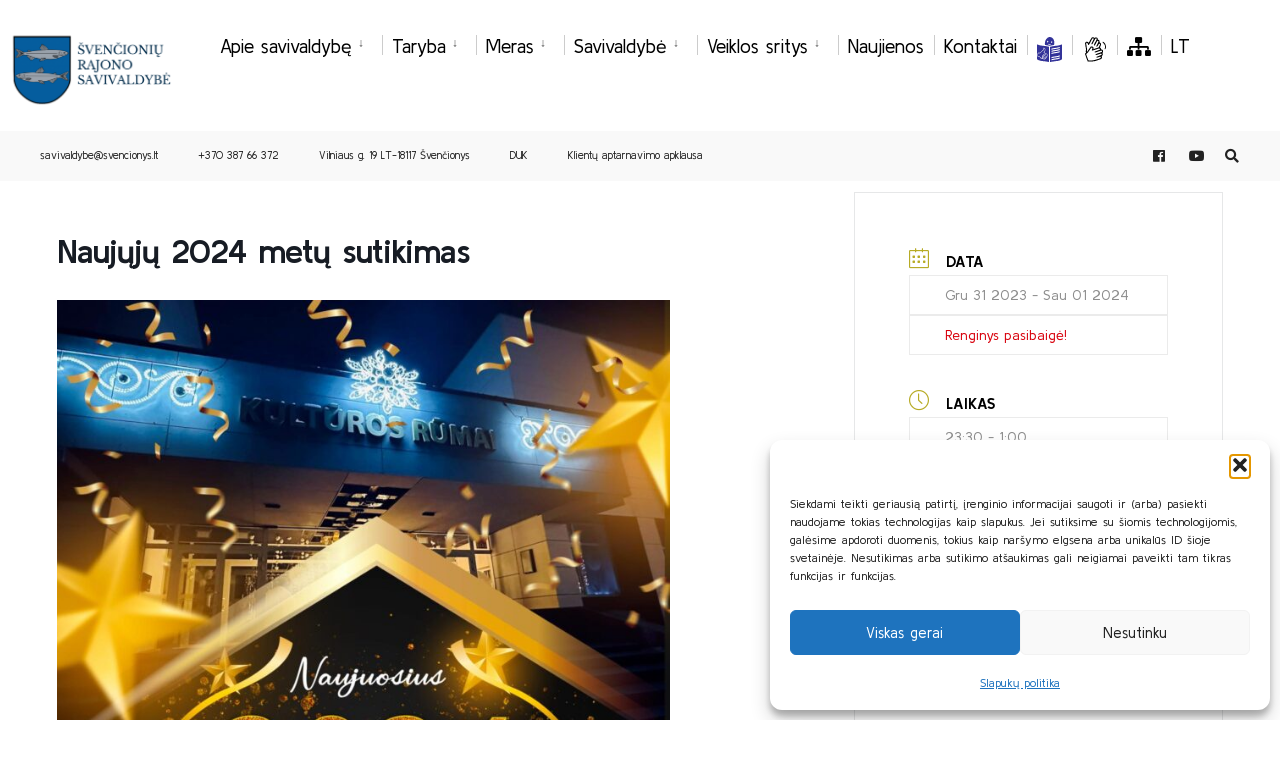

--- FILE ---
content_type: text/html; charset=UTF-8
request_url: https://svencionys.lt/events/naujuju-metu-sutikimas-4/?pskip=41648
body_size: 20785
content:
<!DOCTYPE html>

<html lang="lt-LT">

<head><meta charset="UTF-8">



<!-- Set the viewport width to device width for mobile -->

<meta name="viewport" content="width=device-width, initial-scale=1" />



<link rel="pingback" href="https://svencionys.lt/xmlrpc.php" />



<meta name='robots' content='index, follow, max-image-preview:large, max-snippet:-1, max-video-preview:-1' />
<link rel="alternate" hreflang="lt" href="https://svencionys.lt/events/naujuju-metu-sutikimas-4/" />

	<!-- This site is optimized with the Yoast SEO plugin v26.8 - https://yoast.com/product/yoast-seo-wordpress/ -->
	<title>Naujųjų 2024 metų sutikimas - Švenčionių rajono savivaldybė</title>
	<link rel="canonical" href="https://svencionys.lt/events/naujuju-metu-sutikimas-4/" />
	<meta property="og:locale" content="lt_LT" />
	<meta property="og:type" content="article" />
	<meta property="og:title" content="Naujųjų 2024 metų sutikimas - Švenčionių rajono savivaldybė" />
	<meta property="og:url" content="https://svencionys.lt/events/naujuju-metu-sutikimas-4/" />
	<meta property="og:site_name" content="Švenčionių rajono savivaldybė" />
	<meta property="article:modified_time" content="2023-12-27T12:27:15+00:00" />
	<meta property="og:image" content="https://svencionys.lt/wp-content/uploads/2023/12/415233489_841545544592539_7037170500647561839_n-212x300.jpg" />
	<meta name="twitter:card" content="summary_large_image" />
	<script type="application/ld+json" class="yoast-schema-graph">{"@context":"https://schema.org","@graph":[{"@type":"WebPage","@id":"https://svencionys.lt/events/naujuju-metu-sutikimas-4/","url":"https://svencionys.lt/events/naujuju-metu-sutikimas-4/","name":"Naujųjų 2024 metų sutikimas - Švenčionių rajono savivaldybė","isPartOf":{"@id":"https://svencionys.lt/#website"},"primaryImageOfPage":{"@id":"https://svencionys.lt/events/naujuju-metu-sutikimas-4/#primaryimage"},"image":{"@id":"https://svencionys.lt/events/naujuju-metu-sutikimas-4/#primaryimage"},"thumbnailUrl":"https://svencionys.lt/wp-content/uploads/2023/12/415233489_841545544592539_7037170500647561839_n-212x300.jpg","datePublished":"2023-12-04T08:16:55+00:00","dateModified":"2023-12-27T12:27:15+00:00","breadcrumb":{"@id":"https://svencionys.lt/events/naujuju-metu-sutikimas-4/#breadcrumb"},"inLanguage":"lt-LT","potentialAction":[{"@type":"ReadAction","target":["https://svencionys.lt/events/naujuju-metu-sutikimas-4/"]}]},{"@type":"ImageObject","inLanguage":"lt-LT","@id":"https://svencionys.lt/events/naujuju-metu-sutikimas-4/#primaryimage","url":"https://svencionys.lt/wp-content/uploads/2023/12/415233489_841545544592539_7037170500647561839_n.jpg","contentUrl":"https://svencionys.lt/wp-content/uploads/2023/12/415233489_841545544592539_7037170500647561839_n.jpg","width":1448,"height":2048},{"@type":"BreadcrumbList","@id":"https://svencionys.lt/events/naujuju-metu-sutikimas-4/#breadcrumb","itemListElement":[{"@type":"ListItem","position":1,"name":"Home","item":"https://svencionys.lt/"},{"@type":"ListItem","position":2,"name":"Events","item":"https://svencionys.lt/events/"},{"@type":"ListItem","position":3,"name":"Naujųjų 2024 metų sutikimas"}]},{"@type":"WebSite","@id":"https://svencionys.lt/#website","url":"https://svencionys.lt/","name":"Švenčionių rajono savivaldybė","description":"Švenčionių rajono savivaldybė","publisher":{"@id":"https://svencionys.lt/#organization"},"potentialAction":[{"@type":"SearchAction","target":{"@type":"EntryPoint","urlTemplate":"https://svencionys.lt/?s={search_term_string}"},"query-input":{"@type":"PropertyValueSpecification","valueRequired":true,"valueName":"search_term_string"}}],"inLanguage":"lt-LT"},{"@type":"Organization","@id":"https://svencionys.lt/#organization","name":"Švenčionių rajono savivaldybė","url":"https://svencionys.lt/","logo":{"@type":"ImageObject","inLanguage":"lt-LT","@id":"https://svencionys.lt/#/schema/logo/image/","url":"https://svencionys.lt/wp-content/uploads/2021/06/logo.gif","contentUrl":"https://svencionys.lt/wp-content/uploads/2021/06/logo.gif","width":109,"height":128,"caption":"Švenčionių rajono savivaldybė"},"image":{"@id":"https://svencionys.lt/#/schema/logo/image/"}}]}</script>
	<!-- / Yoast SEO plugin. -->


<link rel='dns-prefetch' href='//www.googletagmanager.com' />
<link rel='dns-prefetch' href='//fonts.googleapis.com' />
<link rel='preconnect' href='https://fonts.gstatic.com' crossorigin />
<link rel="alternate" type="application/rss+xml" title="Švenčionių rajono savivaldybė &raquo; Įrašų RSS srautas" href="https://svencionys.lt/feed/" />
<link rel="alternate" type="application/rss+xml" title="Švenčionių rajono savivaldybė &raquo; Komentarų RSS srautas" href="https://svencionys.lt/comments/feed/" />
<link rel="alternate" title="oEmbed (JSON)" type="application/json+oembed" href="https://svencionys.lt/wp-json/oembed/1.0/embed?url=https%3A%2F%2Fsvencionys.lt%2Fevents%2Fnaujuju-metu-sutikimas-4%2F" />
<link rel="alternate" title="oEmbed (XML)" type="text/xml+oembed" href="https://svencionys.lt/wp-json/oembed/1.0/embed?url=https%3A%2F%2Fsvencionys.lt%2Fevents%2Fnaujuju-metu-sutikimas-4%2F&#038;format=xml" />
<style id='wp-img-auto-sizes-contain-inline-css' type='text/css'>
img:is([sizes=auto i],[sizes^="auto," i]){contain-intrinsic-size:3000px 1500px}
/*# sourceURL=wp-img-auto-sizes-contain-inline-css */
</style>
<link rel='stylesheet' id='mec-select2-style-css' href='https://svencionys.lt/wp-content/plugins/modern-events-calendar-lite/assets/packages/select2/select2.min.css?ver=7.29.0' type='text/css' media='all' />
<link rel='stylesheet' id='mec-font-icons-css' href='https://svencionys.lt/wp-content/plugins/modern-events-calendar-lite/assets/css/iconfonts.css?ver=7.29.0' type='text/css' media='all' />
<link rel='stylesheet' id='mec-frontend-style-css' href='https://svencionys.lt/wp-content/plugins/modern-events-calendar-lite/assets/css/frontend.min.css?ver=7.29.0' type='text/css' media='all' />
<link rel='stylesheet' id='mec-tooltip-style-css' href='https://svencionys.lt/wp-content/plugins/modern-events-calendar-lite/assets/packages/tooltip/tooltip.css?ver=7.29.0' type='text/css' media='all' />
<link rel='stylesheet' id='mec-tooltip-shadow-style-css' href='https://svencionys.lt/wp-content/plugins/modern-events-calendar-lite/assets/packages/tooltip/tooltipster-sideTip-shadow.min.css?ver=7.29.0' type='text/css' media='all' />
<link rel='stylesheet' id='featherlight-css' href='https://svencionys.lt/wp-content/plugins/modern-events-calendar-lite/assets/packages/featherlight/featherlight.css?ver=7.29.0' type='text/css' media='all' />
<link rel='stylesheet' id='mec-google-fonts-css' href='//fonts.googleapis.com/css?family=Montserrat%3A400%2C700%7CRoboto%3A100%2C300%2C400%2C700&#038;ver=7.29.0' type='text/css' media='all' />
<link rel='stylesheet' id='mec-lity-style-css' href='https://svencionys.lt/wp-content/plugins/modern-events-calendar-lite/assets/packages/lity/lity.min.css?ver=7.29.0' type='text/css' media='all' />
<link rel='stylesheet' id='mec-general-calendar-style-css' href='https://svencionys.lt/wp-content/plugins/modern-events-calendar-lite/assets/css/mec-general-calendar.css?ver=7.29.0' type='text/css' media='all' />
<style id='wp-emoji-styles-inline-css' type='text/css'>

	img.wp-smiley, img.emoji {
		display: inline !important;
		border: none !important;
		box-shadow: none !important;
		height: 1em !important;
		width: 1em !important;
		margin: 0 0.07em !important;
		vertical-align: -0.1em !important;
		background: none !important;
		padding: 0 !important;
	}
/*# sourceURL=wp-emoji-styles-inline-css */
</style>
<link rel='stylesheet' id='wp-block-library-css' href='https://svencionys.lt/wp-includes/css/dist/block-library/style.min.css?ver=6.9' type='text/css' media='all' />
<style id='classic-theme-styles-inline-css' type='text/css'>
/*! This file is auto-generated */
.wp-block-button__link{color:#fff;background-color:#32373c;border-radius:9999px;box-shadow:none;text-decoration:none;padding:calc(.667em + 2px) calc(1.333em + 2px);font-size:1.125em}.wp-block-file__button{background:#32373c;color:#fff;text-decoration:none}
/*# sourceURL=/wp-includes/css/classic-themes.min.css */
</style>
<style id='filebird-block-filebird-gallery-style-inline-css' type='text/css'>
ul.filebird-block-filebird-gallery{margin:auto!important;padding:0!important;width:100%}ul.filebird-block-filebird-gallery.layout-grid{display:grid;grid-gap:20px;align-items:stretch;grid-template-columns:repeat(var(--columns),1fr);justify-items:stretch}ul.filebird-block-filebird-gallery.layout-grid li img{border:1px solid #ccc;box-shadow:2px 2px 6px 0 rgba(0,0,0,.3);height:100%;max-width:100%;-o-object-fit:cover;object-fit:cover;width:100%}ul.filebird-block-filebird-gallery.layout-masonry{-moz-column-count:var(--columns);-moz-column-gap:var(--space);column-gap:var(--space);-moz-column-width:var(--min-width);columns:var(--min-width) var(--columns);display:block;overflow:auto}ul.filebird-block-filebird-gallery.layout-masonry li{margin-bottom:var(--space)}ul.filebird-block-filebird-gallery li{list-style:none}ul.filebird-block-filebird-gallery li figure{height:100%;margin:0;padding:0;position:relative;width:100%}ul.filebird-block-filebird-gallery li figure figcaption{background:linear-gradient(0deg,rgba(0,0,0,.7),rgba(0,0,0,.3) 70%,transparent);bottom:0;box-sizing:border-box;color:#fff;font-size:.8em;margin:0;max-height:100%;overflow:auto;padding:3em .77em .7em;position:absolute;text-align:center;width:100%;z-index:2}ul.filebird-block-filebird-gallery li figure figcaption a{color:inherit}

/*# sourceURL=https://svencionys.lt/wp-content/plugins/filebird/blocks/filebird-gallery/build/style-index.css */
</style>
<style id='global-styles-inline-css' type='text/css'>
:root{--wp--preset--aspect-ratio--square: 1;--wp--preset--aspect-ratio--4-3: 4/3;--wp--preset--aspect-ratio--3-4: 3/4;--wp--preset--aspect-ratio--3-2: 3/2;--wp--preset--aspect-ratio--2-3: 2/3;--wp--preset--aspect-ratio--16-9: 16/9;--wp--preset--aspect-ratio--9-16: 9/16;--wp--preset--color--black: #000000;--wp--preset--color--cyan-bluish-gray: #abb8c3;--wp--preset--color--white: #ffffff;--wp--preset--color--pale-pink: #f78da7;--wp--preset--color--vivid-red: #cf2e2e;--wp--preset--color--luminous-vivid-orange: #ff6900;--wp--preset--color--luminous-vivid-amber: #fcb900;--wp--preset--color--light-green-cyan: #7bdcb5;--wp--preset--color--vivid-green-cyan: #00d084;--wp--preset--color--pale-cyan-blue: #8ed1fc;--wp--preset--color--vivid-cyan-blue: #0693e3;--wp--preset--color--vivid-purple: #9b51e0;--wp--preset--gradient--vivid-cyan-blue-to-vivid-purple: linear-gradient(135deg,rgb(6,147,227) 0%,rgb(155,81,224) 100%);--wp--preset--gradient--light-green-cyan-to-vivid-green-cyan: linear-gradient(135deg,rgb(122,220,180) 0%,rgb(0,208,130) 100%);--wp--preset--gradient--luminous-vivid-amber-to-luminous-vivid-orange: linear-gradient(135deg,rgb(252,185,0) 0%,rgb(255,105,0) 100%);--wp--preset--gradient--luminous-vivid-orange-to-vivid-red: linear-gradient(135deg,rgb(255,105,0) 0%,rgb(207,46,46) 100%);--wp--preset--gradient--very-light-gray-to-cyan-bluish-gray: linear-gradient(135deg,rgb(238,238,238) 0%,rgb(169,184,195) 100%);--wp--preset--gradient--cool-to-warm-spectrum: linear-gradient(135deg,rgb(74,234,220) 0%,rgb(151,120,209) 20%,rgb(207,42,186) 40%,rgb(238,44,130) 60%,rgb(251,105,98) 80%,rgb(254,248,76) 100%);--wp--preset--gradient--blush-light-purple: linear-gradient(135deg,rgb(255,206,236) 0%,rgb(152,150,240) 100%);--wp--preset--gradient--blush-bordeaux: linear-gradient(135deg,rgb(254,205,165) 0%,rgb(254,45,45) 50%,rgb(107,0,62) 100%);--wp--preset--gradient--luminous-dusk: linear-gradient(135deg,rgb(255,203,112) 0%,rgb(199,81,192) 50%,rgb(65,88,208) 100%);--wp--preset--gradient--pale-ocean: linear-gradient(135deg,rgb(255,245,203) 0%,rgb(182,227,212) 50%,rgb(51,167,181) 100%);--wp--preset--gradient--electric-grass: linear-gradient(135deg,rgb(202,248,128) 0%,rgb(113,206,126) 100%);--wp--preset--gradient--midnight: linear-gradient(135deg,rgb(2,3,129) 0%,rgb(40,116,252) 100%);--wp--preset--font-size--small: 13px;--wp--preset--font-size--medium: 20px;--wp--preset--font-size--large: 36px;--wp--preset--font-size--x-large: 42px;--wp--preset--spacing--20: 0.44rem;--wp--preset--spacing--30: 0.67rem;--wp--preset--spacing--40: 1rem;--wp--preset--spacing--50: 1.5rem;--wp--preset--spacing--60: 2.25rem;--wp--preset--spacing--70: 3.38rem;--wp--preset--spacing--80: 5.06rem;--wp--preset--shadow--natural: 6px 6px 9px rgba(0, 0, 0, 0.2);--wp--preset--shadow--deep: 12px 12px 50px rgba(0, 0, 0, 0.4);--wp--preset--shadow--sharp: 6px 6px 0px rgba(0, 0, 0, 0.2);--wp--preset--shadow--outlined: 6px 6px 0px -3px rgb(255, 255, 255), 6px 6px rgb(0, 0, 0);--wp--preset--shadow--crisp: 6px 6px 0px rgb(0, 0, 0);}:where(.is-layout-flex){gap: 0.5em;}:where(.is-layout-grid){gap: 0.5em;}body .is-layout-flex{display: flex;}.is-layout-flex{flex-wrap: wrap;align-items: center;}.is-layout-flex > :is(*, div){margin: 0;}body .is-layout-grid{display: grid;}.is-layout-grid > :is(*, div){margin: 0;}:where(.wp-block-columns.is-layout-flex){gap: 2em;}:where(.wp-block-columns.is-layout-grid){gap: 2em;}:where(.wp-block-post-template.is-layout-flex){gap: 1.25em;}:where(.wp-block-post-template.is-layout-grid){gap: 1.25em;}.has-black-color{color: var(--wp--preset--color--black) !important;}.has-cyan-bluish-gray-color{color: var(--wp--preset--color--cyan-bluish-gray) !important;}.has-white-color{color: var(--wp--preset--color--white) !important;}.has-pale-pink-color{color: var(--wp--preset--color--pale-pink) !important;}.has-vivid-red-color{color: var(--wp--preset--color--vivid-red) !important;}.has-luminous-vivid-orange-color{color: var(--wp--preset--color--luminous-vivid-orange) !important;}.has-luminous-vivid-amber-color{color: var(--wp--preset--color--luminous-vivid-amber) !important;}.has-light-green-cyan-color{color: var(--wp--preset--color--light-green-cyan) !important;}.has-vivid-green-cyan-color{color: var(--wp--preset--color--vivid-green-cyan) !important;}.has-pale-cyan-blue-color{color: var(--wp--preset--color--pale-cyan-blue) !important;}.has-vivid-cyan-blue-color{color: var(--wp--preset--color--vivid-cyan-blue) !important;}.has-vivid-purple-color{color: var(--wp--preset--color--vivid-purple) !important;}.has-black-background-color{background-color: var(--wp--preset--color--black) !important;}.has-cyan-bluish-gray-background-color{background-color: var(--wp--preset--color--cyan-bluish-gray) !important;}.has-white-background-color{background-color: var(--wp--preset--color--white) !important;}.has-pale-pink-background-color{background-color: var(--wp--preset--color--pale-pink) !important;}.has-vivid-red-background-color{background-color: var(--wp--preset--color--vivid-red) !important;}.has-luminous-vivid-orange-background-color{background-color: var(--wp--preset--color--luminous-vivid-orange) !important;}.has-luminous-vivid-amber-background-color{background-color: var(--wp--preset--color--luminous-vivid-amber) !important;}.has-light-green-cyan-background-color{background-color: var(--wp--preset--color--light-green-cyan) !important;}.has-vivid-green-cyan-background-color{background-color: var(--wp--preset--color--vivid-green-cyan) !important;}.has-pale-cyan-blue-background-color{background-color: var(--wp--preset--color--pale-cyan-blue) !important;}.has-vivid-cyan-blue-background-color{background-color: var(--wp--preset--color--vivid-cyan-blue) !important;}.has-vivid-purple-background-color{background-color: var(--wp--preset--color--vivid-purple) !important;}.has-black-border-color{border-color: var(--wp--preset--color--black) !important;}.has-cyan-bluish-gray-border-color{border-color: var(--wp--preset--color--cyan-bluish-gray) !important;}.has-white-border-color{border-color: var(--wp--preset--color--white) !important;}.has-pale-pink-border-color{border-color: var(--wp--preset--color--pale-pink) !important;}.has-vivid-red-border-color{border-color: var(--wp--preset--color--vivid-red) !important;}.has-luminous-vivid-orange-border-color{border-color: var(--wp--preset--color--luminous-vivid-orange) !important;}.has-luminous-vivid-amber-border-color{border-color: var(--wp--preset--color--luminous-vivid-amber) !important;}.has-light-green-cyan-border-color{border-color: var(--wp--preset--color--light-green-cyan) !important;}.has-vivid-green-cyan-border-color{border-color: var(--wp--preset--color--vivid-green-cyan) !important;}.has-pale-cyan-blue-border-color{border-color: var(--wp--preset--color--pale-cyan-blue) !important;}.has-vivid-cyan-blue-border-color{border-color: var(--wp--preset--color--vivid-cyan-blue) !important;}.has-vivid-purple-border-color{border-color: var(--wp--preset--color--vivid-purple) !important;}.has-vivid-cyan-blue-to-vivid-purple-gradient-background{background: var(--wp--preset--gradient--vivid-cyan-blue-to-vivid-purple) !important;}.has-light-green-cyan-to-vivid-green-cyan-gradient-background{background: var(--wp--preset--gradient--light-green-cyan-to-vivid-green-cyan) !important;}.has-luminous-vivid-amber-to-luminous-vivid-orange-gradient-background{background: var(--wp--preset--gradient--luminous-vivid-amber-to-luminous-vivid-orange) !important;}.has-luminous-vivid-orange-to-vivid-red-gradient-background{background: var(--wp--preset--gradient--luminous-vivid-orange-to-vivid-red) !important;}.has-very-light-gray-to-cyan-bluish-gray-gradient-background{background: var(--wp--preset--gradient--very-light-gray-to-cyan-bluish-gray) !important;}.has-cool-to-warm-spectrum-gradient-background{background: var(--wp--preset--gradient--cool-to-warm-spectrum) !important;}.has-blush-light-purple-gradient-background{background: var(--wp--preset--gradient--blush-light-purple) !important;}.has-blush-bordeaux-gradient-background{background: var(--wp--preset--gradient--blush-bordeaux) !important;}.has-luminous-dusk-gradient-background{background: var(--wp--preset--gradient--luminous-dusk) !important;}.has-pale-ocean-gradient-background{background: var(--wp--preset--gradient--pale-ocean) !important;}.has-electric-grass-gradient-background{background: var(--wp--preset--gradient--electric-grass) !important;}.has-midnight-gradient-background{background: var(--wp--preset--gradient--midnight) !important;}.has-small-font-size{font-size: var(--wp--preset--font-size--small) !important;}.has-medium-font-size{font-size: var(--wp--preset--font-size--medium) !important;}.has-large-font-size{font-size: var(--wp--preset--font-size--large) !important;}.has-x-large-font-size{font-size: var(--wp--preset--font-size--x-large) !important;}
:where(.wp-block-post-template.is-layout-flex){gap: 1.25em;}:where(.wp-block-post-template.is-layout-grid){gap: 1.25em;}
:where(.wp-block-term-template.is-layout-flex){gap: 1.25em;}:where(.wp-block-term-template.is-layout-grid){gap: 1.25em;}
:where(.wp-block-columns.is-layout-flex){gap: 2em;}:where(.wp-block-columns.is-layout-grid){gap: 2em;}
:root :where(.wp-block-pullquote){font-size: 1.5em;line-height: 1.6;}
/*# sourceURL=global-styles-inline-css */
</style>
<link rel='stylesheet' id='eleslider-style-css' href='https://svencionys.lt/wp-content/plugins/eleslider/assets/eleslider.css?ver=6.9' type='text/css' media='all' />
<link rel='stylesheet' id='wpml-legacy-horizontal-list-0-css' href='//svencionys.lt/wp-content/plugins/sitepress-multilingual-cms/templates/language-switchers/legacy-list-horizontal/style.css?ver=1' type='text/css' media='all' />
<link rel='stylesheet' id='wpml-menu-item-0-css' href='//svencionys.lt/wp-content/plugins/sitepress-multilingual-cms/templates/language-switchers/menu-item/style.css?ver=1' type='text/css' media='all' />
<link rel='stylesheet' id='mc4wp-form-basic-css' href='https://svencionys.lt/wp-content/plugins/mailchimp-for-wp/assets/css/form-basic.css?ver=4.11.1' type='text/css' media='all' />
<link rel='stylesheet' id='cmplz-general-css' href='https://svencionys.lt/wp-content/plugins/complianz-gdpr/assets/css/cookieblocker.min.css?ver=1766124743' type='text/css' media='all' />
<link rel='stylesheet' id='bsearch-style-css' href='https://svencionys.lt/wp-content/plugins/better-search/includes/css/bsearch-styles.min.css?ver=4.2.2' type='text/css' media='all' />
<link rel='stylesheet' id='citygov-css' href='https://svencionys.lt/wp-content/themes/citygov/style.css?ver=6.9' type='text/css' media='all' />
<link rel='stylesheet' id='citygov-child-css' href='https://svencionys.lt/wp-content/themes/citygov-child/style.css?ver=6.9' type='text/css' media='all' />
<link rel='stylesheet' id='citygov-style-css' href='https://svencionys.lt/wp-content/themes/citygov-child/style.css?ver=6.9' type='text/css' media='all' />
<link rel='stylesheet' id='fontawesome-css' href='https://svencionys.lt/wp-content/themes/citygov/styles/fontawesome.css?ver=6.9' type='text/css' media='all' />
<link rel='stylesheet' id='citygov-mobile-css' href='https://svencionys.lt/wp-content/themes/citygov/style-mobile.css?ver=6.9' type='text/css' media='all' />
<link rel="preload" as="style" href="https://fonts.googleapis.com/css?family=Kulim%20Park:200,300,400,600,700,200italic,300italic,400italic,600italic,700italic%7CPoppins:500&#038;subset=latin&#038;display=swap&#038;ver=1722426852" /><link rel="stylesheet" href="https://fonts.googleapis.com/css?family=Kulim%20Park:200,300,400,600,700,200italic,300italic,400italic,600italic,700italic%7CPoppins:500&#038;subset=latin&#038;display=swap&#038;ver=1722426852" media="print" onload="this.media='all'"><noscript><link rel="stylesheet" href="https://fonts.googleapis.com/css?family=Kulim%20Park:200,300,400,600,700,200italic,300italic,400italic,600italic,700italic%7CPoppins:500&#038;subset=latin&#038;display=swap&#038;ver=1722426852" /></noscript><script type="text/javascript" src="https://svencionys.lt/wp-includes/js/jquery/jquery.min.js?ver=3.7.1" id="jquery-core-js"></script>
<script type="text/javascript" src="https://svencionys.lt/wp-includes/js/jquery/jquery-migrate.min.js?ver=3.4.1" id="jquery-migrate-js"></script>

<!-- Google tag (gtag.js) snippet added by Site Kit -->
<!-- Google Analytics snippet added by Site Kit -->
<script type="text/javascript" src="https://www.googletagmanager.com/gtag/js?id=GT-5R69SN4" id="google_gtagjs-js" async></script>
<script type="text/javascript" id="google_gtagjs-js-after">
/* <![CDATA[ */
window.dataLayer = window.dataLayer || [];function gtag(){dataLayer.push(arguments);}
gtag("set","linker",{"domains":["svencionys.lt"]});
gtag("js", new Date());
gtag("set", "developer_id.dZTNiMT", true);
gtag("config", "GT-5R69SN4");
//# sourceURL=google_gtagjs-js-after
/* ]]> */
</script>
<link rel="https://api.w.org/" href="https://svencionys.lt/wp-json/" /><link rel="alternate" title="JSON" type="application/json" href="https://svencionys.lt/wp-json/wp/v2/mec-events/41057" /><link rel="EditURI" type="application/rsd+xml" title="RSD" href="https://svencionys.lt/xmlrpc.php?rsd" />
<meta name="generator" content="WordPress 6.9" />
<link rel='shortlink' href='https://svencionys.lt/?p=41057' />
<meta name="generator" content="WPML ver:4.4.2 stt:1,32,40;" />
<meta name="generator" content="Redux 4.5.10" /><meta name="generator" content="Site Kit by Google 1.170.0" />		<meta charset="utf-8">
		<meta name="abstract" content="Švenčionių rajono savivaldybė">
		<meta name="author" content="tobalt21">
		<meta name="classification" content="Apsaugos zonų planai, Įgyvendinti projektai, Naujienos, Pranešimas, Pritarimai projektiniams pasiūlymams, Rengiami projektai, Socialinė globa šeimoje, Teritorijų planavimas, UKRAINA / УКРАЇНА, Uncategorized @lt, Vakcinacija nuo Covid-19, Visuomenės informavimas apie numatomą statinių projektavimą, Vykdomi projektai">
		<meta name="copyright" content="Švenčionių rajono savivaldybė">
		<meta name="designer" content="Tobalt">
		<meta name="distribution" content="Global">
		<meta name="language" content="lt-LT">
		<meta name="publisher" content="Švenčionių rajono savivaldybė">
		<meta name="rating" content="General">
		<meta name="resource-type" content="Document">
		<meta name="revisit-after" content="3">
		<meta name="subject" content="Apsaugos zonų planai, Įgyvendinti projektai, Naujienos, Pranešimas, Pritarimai projektiniams pasiūlymams, Rengiami projektai, Socialinė globa šeimoje, Teritorijų planavimas, UKRAINA / УКРАЇНА, Uncategorized @lt, Vakcinacija nuo Covid-19, Visuomenės informavimas apie numatomą statinių projektavimą, Vykdomi projektai">
		<meta name="template" content="CityGov - Child Theme">
		<meta name="robots" content="index,follow">
		<meta name="example" content="custom: 2023-12-27">
<meta name="CERT-LT-verification" content="74c45d7af219ba5df652145d64c4567a174a715e6d2a366ece6649d804ad7e1a" />
			<style>.cmplz-hidden {
					display: none !important;
				}</style>                <style>
		.ch2-btn-primary {
		background-color:#7B7319!important;
		}
                </style>
<style>.mec-event-time{
color:white!important;
}
.mec-event-loc-place{
color:white;
}
.mec-event-article{
background-color:#074472!important;
border-top: 1px solid #b7ab25!important;
}
.mec-wrap h1 a, .mec-wrap h2 a, .mec-wrap h3 a, .mec-wrap h4 a, .mec-wrap h5 a, .mec-wrap h6 a, .entry-content .mec-wrap h1 a, .entry-content .mec-wrap h2 a, .entry-content .mec-wrap h3 a, .entry-content .mec-wrap h4 a, .entry-content .mec-wrap h5 a, .entry-content .mec-wrap h6 a {
	color: #e5e5e5 !important;
}
</style>



<script type="text/javascript">

	jQuery(document).ready(function($) {
               $('#ic1').find('img').attr("alt", "Gyventojams");
               $('#ic2').find('img').attr("alt", "Verslininkams");
               $('#ic3').find('img').attr("alt", "Turizmas");
               $('#ic4').find('img').attr("alt", "Klausimai");

               $('.fa-sitemap').parent().attr("aria-label", "Svetainės medis");

               $('.fa-play-circle').parent().attr("aria-label", "Youtube paskyra");

		// $('.fa-sitemap').html(".");
               $('.ch2-btn-primary').css("background-color", "#7B7319!important;");
               $('.elementor-icon-box-icon').find('a').attr("aria-label", "Iliustracija");

//$('.elementor-icon-box-icon').hide();

	});

</script>

<meta name="generator" content="Elementor 3.34.2; features: additional_custom_breakpoints; settings: css_print_method-external, google_font-enabled, font_display-auto">
			<style>
				.e-con.e-parent:nth-of-type(n+4):not(.e-lazyloaded):not(.e-no-lazyload),
				.e-con.e-parent:nth-of-type(n+4):not(.e-lazyloaded):not(.e-no-lazyload) * {
					background-image: none !important;
				}
				@media screen and (max-height: 1024px) {
					.e-con.e-parent:nth-of-type(n+3):not(.e-lazyloaded):not(.e-no-lazyload),
					.e-con.e-parent:nth-of-type(n+3):not(.e-lazyloaded):not(.e-no-lazyload) * {
						background-image: none !important;
					}
				}
				@media screen and (max-height: 640px) {
					.e-con.e-parent:nth-of-type(n+2):not(.e-lazyloaded):not(.e-no-lazyload),
					.e-con.e-parent:nth-of-type(n+2):not(.e-lazyloaded):not(.e-no-lazyload) * {
						background-image: none !important;
					}
				}
			</style>
			<link rel="icon" href="https://svencionys.lt/wp-content/uploads/2021/02/svencionys-150x150.png" sizes="32x32" />
<link rel="icon" href="https://svencionys.lt/wp-content/uploads/2021/02/svencionys.png" sizes="192x192" />
<link rel="apple-touch-icon" href="https://svencionys.lt/wp-content/uploads/2021/02/svencionys.png" />
<meta name="msapplication-TileImage" content="https://svencionys.lt/wp-content/uploads/2021/02/svencionys.png" />
		<style type="text/css" id="wp-custom-css">
			a.event_button {
border-width: 1px !important;
	border-color:rgba(204,204,204,.2) !important;
border-style: solid !important;
}
#titles {
    float: left;
    display: block;
	padding: 0 5px;}

.footop-right {
	display:none}

.page-header img {
	opacity:inherit}

{
  box-sizing: border-box;
}

.column {
  float: left;
  width: 50%;
  padding: 10px;
}

.row:after {
  content: "";
  display: table;
  clear: both;
}
#footer a{
	font-size:14px
}
.ticker-news span{
background: #C9AA2E;
}
.author{
	display:none;
}

.imgwrap, .post-nav-image, .page-header{
	background-color: #064472 !important;
}

.single-post .page-header img, .give-page .page-header img{
	opacity: .05
}
table{
margin-top:2rem !important;

}
table td{
padding:1em !important;
}

#main-nav>li{
	padding:15px 10px 10px 10px;		</style>
		<style id="themnific_redux-dynamic-css" title="dynamic-css" class="redux-options-output">body,input,button,select,#wpmem_reg fieldset,#wpmem_login fieldset{font-family:"Kulim Park";font-weight:400;font-style:normal;color:#232323;font-size:19px;}body,.postbar{background-color:#fff;}.ghost,.single .give-goal-progress,.sidebar_item,#comments .navigation a,a.page-numbers,.page-numbers.dots{background-color:#f7f7f7;}a,.events-table h3 a{color:#222;}a:hover,.events-table h3 a:hover{color:#C95D5D;}a:active,.events-table h3 a:active{color:#000;}.entry a,.events-table h3 a:hover{color:#c9aa2e;}.events-table h3 a:hover{border-color:#c9aa2e;}.entry p a:hover{background-color:#c9aa2e;}.p-border,.sidebar_item,.give-goal-progress,.meta,h3#reply-title,.tagcloud a,.taggs a,.page-numbers,input,textarea,select,.nav_item a,.tp_recent_tweets ul li,.page-link a span,.post-pagination>p a{border-color:#eaeaea;}#sidebar,.post-pagination span{color:#333333;}.widgetable a{color:#000000;}.container_head,.header_fullwidth #header,.header_transparent #header.scrolled{background-color:#ffffff;}#titles{background-color:#ffffff;}#header h1 a{color:#ffffff;}.nav>li>a,.bottomnav p{color:#000;font-size:19px;}.nav li.current-menu-item>a,.nav >li>a:hover,#main-nav li.current-menu-ancestor>a{border-color:#f65219;}.nav li ul{background-color:#fcc437;}.nav>li>ul:after,.nav > li.mega:hover::after{border-left-color:#fcc437;}body.rtl .nav>li>ul:after,body.rtl .nav > li.mega:hover::after{border-right-color:#fcc437;}.nav ul li>a,.topnav .menu_label,.topnav .social-menu span{font-weight:400;font-style:normal;color:#000000;font-size:14px;}#main-nav>li.special>a{background-color:#fcc437;}#main-nav>li.special>a,#main-nav .special a i{color:#000000;}#bottombar{background-color:#f9f9f9;}#bottombar p,#bottombar a,#bottombar span,#bottombar a:hover{color:#222222;}#titles,p.menu_label{width:180px;}#titles .logo{margin-top:23px;margin-bottom:22px;}#navigation{padding-top:7px;padding-bottom:0px;}#footer,#footer .searchform input.s,.footop-right{background-color:#074472;}#footer p,#footer{color:#ffffff;}#footer a,#footer h2,#footer h3,#footer h4,#footer .meta,#footer .meta a,#footer .searchform input.s{color:#ffffff;}#footer a:hover{color:#c9aa2e;}#footer li.cat-item,.footer-logo,#copyright,#footer .tagcloud a,#footer .tp_recent_tweets ul li,#footer .p-border,#footer .searchform input.s,#footer input,#footer .landing-section{border-color:#565656;}.footop{background-color:#ffffff;}h1{font-weight:700;font-style:normal;color:#000;font-size:26px;}h1.entry-title,h1.archiv,.eleslideinside h1,.eleslideinside h2{font-family:Arial, Helvetica, sans-serif;font-weight:400;font-style:normal;color:#222;font-size:32px;}h2.posttitle{font-weight:700;font-style:normal;color:#222;font-size:43px;}h2,.entry h1,.entry h2,.entry h3,.entry h4,.entry h5,.entry h6{color:#222;font-size:26px;}h3,.format-quote .teaser,#wpmem_reg legend, #wpmem_login legend,.give-goal-progress{color:#222;font-size:23px;}h4,.tptn_posts_widget li::before,.sidebar_item .menu>li>a{color:#222;font-size:19px;}h5,.comment-author cite,.tab-post h4,.tptn_title,.submit,.nav-previous a,#comments .reply a,.post-pagination,.mc4wp-form input,.woocommerce #respond input#submit, .woocommerce a.button,.woocommerce button.button, .woocommerce input.button,.tmnf_events_widget a,.post-nav-text,a.event_button,.give-btn{color:#000;font-size:19px;}h6,.su-button span,.owl-nav>div,.awesome-weather-wrap{color:#000;font-size:14px;}.meta,.meta a,.crumb{font-family:Poppins;font-weight:500;font-style:normal;color:#686868;font-size:11px;}a.searchSubmit,.ribbon,.cat_nr,.woocommerce #respond input#submit,.woocommerce a.button,.woocommerce button.button.alt,.woocommerce input.button.alt,.woocommerce a.button.alt,.woocommerce button.button, .woocommerce input.button,#respond #submit,.page-numbers.current,a.mainbutton,#submit,#comments .navigation a,.tagssingle a,.contact-form .submit,.wpcf7-submit,a.comment-reply-link,.dekoline:before,.eleslideinside h2:before,.item_inn:before,.meta_more a,.owl-nav > div,.page-link>span,.button_div input,button.give-btn-reveal,.give-btn-modal,.give-submit.give-btn{background-color:#c9aa2e;}input.button,button.submit,#sidebar ul.menu a:hover,#sidebar ul.menu .current-menu-item>a,.page-link>span{border-color:#c9aa2e;}.main-breadcrumbs span:after{color:#c9aa2e;}a.searchSubmit,.ribbon,.ribbon a,.ribbon p,#footer .ribbon,.cat_nr,.woocommerce #respond input#submit,.woocommerce a.button.alt,.woocommerce input.button.alt,.woocommerce a.button,.woocommerce button.button.alt, .woocommerce button.button, .woocommerce input.button,#comments .reply a,#respond #submit,#footer a.mainbutton,a.mainbutton,.tmnf_icon,a.mainbutton,#submit,#comments .navigation a,.tagssingle a,.wpcf7-submit,.mc4wp-form input[type="submit"],a.comment-reply-link,.page-numbers.current,.meta_more a,.owl-next:before,.owl-prev:before,.page-link>span,.button_div input,button.give-btn-reveal,.give-btn-modal,.give-submit.give-btn{color:#ffffff;}a.searchSubmit:hover,.ribbon:hover,a.mainbutton:hover,.entry a.ribbon:hover,.woocommerce #respond input#submit:hover,.woocommerce a.button.alt:hover,.woocommerce a.button:hover, .woocommerce button.button:hover,.woocommerce input.button.alt:hover,.woocommerce input.button:hover,.meta_more a:hover,.owl-nav>div:hover,#main-nav>li.special>a:hover,button.give-btn-reveal:hover,.give-btn-modal:hover,.give-submit.give-btn:hover{background-color:#fcc437;}input.button:hover,button.submit:hover{border-color:#fcc437;}#footer a.mainbutton:hover,.ribbon:hover,.ribbon:hover a,.ribbon a:hover,.entry a.ribbon:hover,a.mainbutton:hover,.woocommerce #respond input#submit:hover, .woocommerce a.button:hover, .woocommerce button.button:hover, .woocommerce input.button:hover,.meta_more a:hover,.owl-next:hover:before,.owl-prev:hover:before,#main-nav>li.special>a:hover,button.give-btn-reveal:hover,.give-btn-modal:hover,.give-submit.give-btn:hover{color:#000000;}.imgwrap,.post-nav-image,.page-header{background-color:#1E1E1E;}.page-header,.page-header a,.page-header h1,.page-header h2,.main-breadcrumbs span{color:#ffffff;}</style><style>:root,::before,::after{--mec-color-skin: #b7ab25;--mec-color-skin-rgba-1: rgba(183,171,37,.25);--mec-color-skin-rgba-2: rgba(183,171,37,.5);--mec-color-skin-rgba-3: rgba(183,171,37,.75);--mec-color-skin-rgba-4: rgba(183,171,37,.11);--mec-primary-border-radius: ;--mec-secondary-border-radius: ;--mec-container-normal-width: 1196px;--mec-container-large-width: 1690px;--mec-content-color: #f5f5ee;--mec-fes-main-color: #40d9f1;--mec-fes-main-color-rgba-1: rgba(64, 217, 241, 0.12);--mec-fes-main-color-rgba-2: rgba(64, 217, 241, 0.23);--mec-fes-main-color-rgba-3: rgba(64, 217, 241, 0.03);--mec-fes-main-color-rgba-4: rgba(64, 217, 241, 0.3);--mec-fes-main-color-rgba-5: rgb(64 217 241 / 7%);--mec-fes-main-color-rgba-6: rgba(64, 217, 241, 0.2);</style><style>.mec-event-footer{
display:none}

.mec-calendar-events-side{
background-color:#074472;
}

.mec-calendar-side {
background-color:#f9f9f9}

.mec-calendar .mec-calendar-events-side .mec-table-side-title{
color:#f7f7f7}

.event-color{
display:none}


</style>


</head>



     

<body data-cmplz=1 class="wp-singular mec-events-template-default single single-mec-events postid-41057 wp-custom-logo wp-theme-citygov wp-child-theme-citygov-child mec-theme-citygov elementor-default elementor-kit-6698">




<div class="tmnf_width_wide tmnf-sidebar-active header_fullwidth">

   

    <div id="header" class="tranz" itemscope itemtype="http://schema.org/WPHeader">

    

    	<div class="container_head">

            

            <a class="screen-reader-text ribbon skip-link" href="#content_start">Skip to content</a>

    

            <div class="clearfix"></div>

            

            <div id="titles" class="tranz2">

            

                
                        

                <a class="logo" href="https://svencionys.lt/">

                

                    <img class="tranz" src="https://svencionys.lt/wp-content/uploads/2021/02/Svencionys-2-e1612874585487.png" alt="Švenčionių rajono savivaldybė"/>

                        

                </a>

                

                
            

            </div><!-- end #titles  -->

            

            <div class="header-right for-menu">

                <input type="checkbox" id="showmenu" aria-label="Open Menu">

                <label for="showmenu" class="show-menu ribbon" tabindex="0"><i class="fas fa-bars"></i> <span>Menu</span></label>

               

                <nav id="navigation" class="rad tranz" itemscope itemtype="http://schema.org/SiteNavigationElement" role="navigation" aria-label="Main Menu"> 

                    

                    <ul id="main-nav" class="nav" role="menubar"><li id="menu-item-7473" class="menu-item menu-item-type-post_type menu-item-object-page menu-item-has-children menu-item-7473" aria-haspopup="true" role="menuitem" aria-expanded="false" tabindex="0"><a href="https://svencionys.lt/apie-savivaldybe/">Apie savivaldybę</a>
<ul class="sub-menu">
	<li id="menu-item-7474" class="menu-item menu-item-type-post_type menu-item-object-page menu-item-7474"><a href="https://svencionys.lt/apie-savivaldybe/apie-rajona/">Apie rajoną</a></li>
	<li id="menu-item-7477" class="menu-item menu-item-type-post_type menu-item-object-page menu-item-7477"><a href="https://svencionys.lt/apie-savivaldybe/istorija/">Istorija</a></li>
	<li id="menu-item-7476" class="menu-item menu-item-type-post_type menu-item-object-page menu-item-7476"><a href="https://svencionys.lt/apie-savivaldybe/herbas/">Herbas</a></li>
	<li id="menu-item-7475" class="menu-item menu-item-type-post_type menu-item-object-page menu-item-7475"><a href="https://svencionys.lt/apie-savivaldybe/garbes-pilieciai/">Garbės piliečiai</a></li>
	<li id="menu-item-7713" class="menu-item menu-item-type-post_type menu-item-object-page menu-item-7713"><a href="https://svencionys.lt/savivaldybe/struktura-ir-kontaktai/seniunijos/">Seniūnijos ir seniūnaitijos</a></li>
</ul>
</li>
<li id="menu-item-7489" class="menu-item menu-item-type-post_type menu-item-object-page menu-item-has-children menu-item-7489" aria-haspopup="true" role="menuitem" aria-expanded="false" tabindex="0"><a href="https://svencionys.lt/taryba/">Taryba</a>
<ul class="sub-menu">
	<li id="menu-item-57757" class="menu-item menu-item-type-post_type menu-item-object-page menu-item-57757"><a href="https://svencionys.lt/taryba/svencioniu-rajono-savivaldybes-kolegija/">Švenčionių rajono savivaldybės kolegija</a></li>
	<li id="menu-item-11345" class="menu-item menu-item-type-post_type menu-item-object-page menu-item-11345"><a href="https://svencionys.lt/taryba/tarybos-komitetai/">Tarybos komitetai</a></li>
	<li id="menu-item-7491" class="menu-item menu-item-type-post_type menu-item-object-page menu-item-7491"><a href="https://svencionys.lt/taryba/tarybos-nariai/">Tarybos nariai</a></li>
	<li id="menu-item-18463" class="menu-item menu-item-type-custom menu-item-object-custom menu-item-18463"><a href="https://transliacijos.svencionys.lt/VideoV3">Tarybos posėdžių vaizdo transliacijos</a></li>
	<li id="menu-item-39807" class="menu-item menu-item-type-custom menu-item-object-custom menu-item-39807"><a href="https://www.youtube.com/playlist?list=PLHHTQEcbHqkQavsiMEVL4y6QsU6DR3DDJ">Tarybos komitetų posėdžių vaizdo transliacijos</a></li>
</ul>
</li>
<li id="menu-item-7478" class="menu-item menu-item-type-post_type menu-item-object-page menu-item-has-children menu-item-7478" aria-haspopup="true" role="menuitem" aria-expanded="false" tabindex="0"><a href="https://svencionys.lt/meras/">Meras</a>
<ul class="sub-menu">
	<li id="menu-item-7481" class="menu-item menu-item-type-post_type menu-item-object-page menu-item-7481"><a href="https://svencionys.lt/meras/vicemerai/">Vicemerai</a></li>
	<li id="menu-item-7480" class="menu-item menu-item-type-post_type menu-item-object-page menu-item-7480"><a href="https://svencionys.lt/meras/mero-patarejai/">Mero patarėjai</a></li>
	<li id="menu-item-19374" class="menu-item menu-item-type-post_type menu-item-object-page menu-item-19374"><a href="https://svencionys.lt/meras/tarybos-posedziu-sekretorius/">Tarybos posėdžių sekretorius</a></li>
	<li id="menu-item-46721" class="menu-item menu-item-type-post_type menu-item-object-page menu-item-46721"><a href="https://svencionys.lt/meras/mero-padejeja/">Mero padėjėja</a></li>
	<li id="menu-item-7482" class="menu-item menu-item-type-post_type menu-item-object-page menu-item-7482"><a href="https://svencionys.lt/meras/veiklos-ataskaitos/">Veiklos ataskaitos</a></li>
</ul>
</li>
<li id="menu-item-5601" class="mega menu-item menu-item-type-custom menu-item-object-custom menu-item-has-children menu-item-5601" aria-haspopup="true" role="menuitem" aria-expanded="false" tabindex="0"><a href="#">Savivaldybė</a>
<ul class="sub-menu">
	<li id="menu-item-30685" class="menu-item menu-item-type-post_type menu-item-object-page menu-item-has-children menu-item-30685" aria-haspopup="true" role="menuitem" aria-expanded="false" tabindex="0"><a href="https://svencionys.lt/struktura-ir-kontaktai/">Struktūra ir kontaktai</a>
	<ul class="sub-menu">
		<li id="menu-item-7523" class="menu-item menu-item-type-post_type menu-item-object-page menu-item-7523"><a href="https://svencionys.lt/savivaldybe/struktura-ir-kontaktai/administracijos-direktorius/">Administracijos direktorius</a></li>
		<li id="menu-item-20953" class="menu-item menu-item-type-post_type menu-item-object-page menu-item-20953"><a href="https://svencionys.lt/savivaldybe/struktura-ir-kontaktai/svencioniu-rajono-savivaldybes-kontroles-ir-audito-tarnyba/">Kontrolės ir audito tarnyba</a></li>
		<li id="menu-item-7526" class="menu-item menu-item-type-post_type menu-item-object-page menu-item-7526"><a href="https://svencionys.lt/savivaldybe/struktura-ir-kontaktai/komisijos/">Komisijos</a></li>
		<li id="menu-item-7525" class="menu-item menu-item-type-post_type menu-item-object-page menu-item-7525"><a href="https://svencionys.lt/savivaldybe/struktura-ir-kontaktai/darbo-tarnyba/">Darbo taryba</a></li>
		<li id="menu-item-13005" class="menu-item menu-item-type-post_type menu-item-object-page menu-item-13005"><a href="https://svencionys.lt/gyventojams/gyventoju-priemimas-ir-aptarnavimas/">Gyventojų priėmimas ir aptarnavimas</a></li>
		<li id="menu-item-7530" class="menu-item menu-item-type-post_type menu-item-object-page menu-item-7530"><a href="https://svencionys.lt/savivaldybe/struktura-ir-kontaktai/savivaldybes-istaigos/">Savivaldybės įstaigos</a></li>
		<li id="menu-item-34113" class="menu-item menu-item-type-post_type menu-item-object-page menu-item-34113"><a href="https://svencionys.lt/struktura-ir-kontaktai/strukturos-schema/">Struktūros schema</a></li>
	</ul>
</li>
	<li id="menu-item-7507" class="menu-item menu-item-type-post_type menu-item-object-page menu-item-has-children menu-item-7507" aria-haspopup="true" role="menuitem" aria-expanded="false" tabindex="0"><a href="https://svencionys.lt/administracine-informacija/">Administracinė informacija</a>
	<ul class="sub-menu">
		<li id="menu-item-7515" class="menu-item menu-item-type-post_type menu-item-object-page menu-item-7515"><a href="https://svencionys.lt/administracine-informacija/nuostatai/">Nuostatai</a></li>
		<li id="menu-item-7529" class="menu-item menu-item-type-post_type menu-item-object-page menu-item-7529"><a href="https://svencionys.lt/savivaldybe/struktura-ir-kontaktai/paslaugos/">Paslaugos</a></li>
		<li id="menu-item-19587" class="menu-item menu-item-type-post_type menu-item-object-page menu-item-19587"><a href="https://svencionys.lt/administracine-informacija/kokybes-vadybos-sistema/">Kokybės vadybos sistema</a></li>
		<li id="menu-item-7517" class="menu-item menu-item-type-post_type menu-item-object-page menu-item-7517"><a href="https://svencionys.lt/administracine-informacija/planavimo-dokumentai/">Planavimo dokumentai</a></li>
		<li id="menu-item-7511" class="menu-item menu-item-type-post_type menu-item-object-page menu-item-7511"><a href="https://svencionys.lt/administracine-informacija/darbo-uzmokestis/">Darbo užmokestis</a></li>
		<li id="menu-item-7521" class="menu-item menu-item-type-post_type menu-item-object-page menu-item-7521"><a href="https://svencionys.lt/administracine-informacija/viesieji-pirkimai/">Viešieji pirkimai</a></li>
		<li id="menu-item-7516" class="menu-item menu-item-type-post_type menu-item-object-page menu-item-7516"><a href="https://svencionys.lt/administracine-informacija/paskatinimai-ir-apdovanojimai/">Paskatinimai ir apdovanojimai</a></li>
		<li id="menu-item-7510" class="menu-item menu-item-type-post_type menu-item-object-page menu-item-7510"><a href="https://svencionys.lt/administracine-informacija/biudzeto-vykdymo-ataskaitu-rinkiniai/">Biudžeto vykdymo ataskaitų rinkiniai</a></li>
		<li id="menu-item-7509" class="menu-item menu-item-type-post_type menu-item-object-page menu-item-7509"><a href="https://svencionys.lt/administracine-informacija/biudzetas/">Biudžetas</a></li>
		<li id="menu-item-7514" class="menu-item menu-item-type-post_type menu-item-object-page menu-item-7514"><a href="https://svencionys.lt/administracine-informacija/informacija-apie-finansinius-isipareigojimus/">Informacija apie finansinius įsipareigojimus</a></li>
		<li id="menu-item-7508" class="menu-item menu-item-type-post_type menu-item-object-page menu-item-7508"><a href="https://svencionys.lt/administracine-informacija/administracines-nastos-mazinimas/">Administracinės naštos mažinimas</a></li>
		<li id="menu-item-7512" class="menu-item menu-item-type-post_type menu-item-object-page menu-item-7512"><a href="https://svencionys.lt/administracine-informacija/finansiniu-ataskaitu-rinkiniai/">Finansinių ataskaitų rinkiniai</a></li>
		<li id="menu-item-7519" class="menu-item menu-item-type-post_type menu-item-object-page menu-item-7519"><a href="https://svencionys.lt/administracine-informacija/ukio-subjektu-prieziura/">Ūkio subjektų priežiūra</a></li>
		<li id="menu-item-7518" class="menu-item menu-item-type-post_type menu-item-object-page menu-item-7518"><a href="https://svencionys.lt/administracine-informacija/vadovu-darbotvarkes/">Vadovų darbotvarkės</a></li>
		<li id="menu-item-7520" class="menu-item menu-item-type-post_type menu-item-object-page menu-item-7520"><a href="https://svencionys.lt/administracine-informacija/tarnybiniai-lengvieji-automobiliai/">Tarnybiniai lengvieji automobiliai</a></li>
		<li id="menu-item-7513" class="menu-item menu-item-type-post_type menu-item-object-page menu-item-7513"><a href="https://svencionys.lt/administracine-informacija/gauta-parama/">Gauta parama</a></li>
		<li id="menu-item-30577" class="menu-item menu-item-type-post_type menu-item-object-page menu-item-30577"><a href="https://svencionys.lt/administracine-informacija/lygiu-galimybiu-uztikrinimas-svencioniu-rajono-savivaldybeje/">Lygių galimybių užtikrinimas</a></li>
		<li id="menu-item-37699" class="menu-item menu-item-type-post_type menu-item-object-page menu-item-37699"><a href="https://svencionys.lt/administracine-informacija/informacija-apie-galiojancias-svencioniu-rajono-savivaldybes-sutartis/">Informacija apie galiojančias Švenčionių rajono savivaldybės sutartis</a></li>
		<li id="menu-item-41421" class="menu-item menu-item-type-post_type menu-item-object-page menu-item-41421"><a href="https://svencionys.lt/administracine-informacija/lesos-veiklai-viesinti/">Lėšos veiklai viešinti</a></li>
	</ul>
</li>
	<li id="menu-item-7488" class="menu-item menu-item-type-post_type menu-item-object-page menu-item-has-children menu-item-7488" aria-haspopup="true" role="menuitem" aria-expanded="false" tabindex="0"><a href="https://svencionys.lt/savivaldybe/teisine-informacija/">Teisinė informacija</a>
	<ul class="sub-menu">
		<li id="menu-item-7484" class="menu-item menu-item-type-post_type menu-item-object-page menu-item-7484"><a href="https://svencionys.lt/savivaldybe/teisine-informacija/teises-aktai/">Teisės aktai</a></li>
		<li id="menu-item-7485" class="menu-item menu-item-type-post_type menu-item-object-page menu-item-7485"><a href="https://svencionys.lt/savivaldybe/teisine-informacija/teises-aktu-projektai/">Teisės aktų projektai</a></li>
		<li id="menu-item-7486" class="menu-item menu-item-type-post_type menu-item-object-page menu-item-7486"><a href="https://svencionys.lt/savivaldybe/teisine-informacija/teisinio-reguliavimo-stebesena/">Teisinio reguliavimo stebėsena</a></li>
		<li id="menu-item-7487" class="menu-item menu-item-type-post_type menu-item-object-page menu-item-7487"><a href="https://svencionys.lt/savivaldybe/teisine-informacija/tyrimai-ir-analizes/">Tyrimai ir analizės</a></li>
		<li id="menu-item-7528" class="menu-item menu-item-type-post_type menu-item-object-page menu-item-7528"><a href="https://svencionys.lt/savivaldybe/struktura-ir-kontaktai/korupcijos-prevencija/">Korupcijos prevencija</a></li>
	</ul>
</li>
</ul>
</li>
<li id="menu-item-7493" class="menu-item menu-item-type-post_type menu-item-object-page menu-item-has-children menu-item-7493" aria-haspopup="true" role="menuitem" aria-expanded="false" tabindex="0"><a href="https://svencionys.lt/veiklos-sritys/">Veiklos sritys</a>
<ul class="sub-menu">
	<li id="menu-item-11403" class="menu-item menu-item-type-post_type menu-item-object-page menu-item-11403"><a href="https://svencionys.lt/renginiai/">Renginiai</a></li>
	<li id="menu-item-7504" class="menu-item menu-item-type-post_type menu-item-object-page menu-item-7504"><a href="https://svencionys.lt/veiklos-sritys/jaunimas/">Jaunimas</a></li>
	<li id="menu-item-7497" class="menu-item menu-item-type-post_type menu-item-object-page menu-item-7497"><a href="https://svencionys.lt/veiklos-sritys/tarptautinis-bendradarbiavimas/">Tarptautinis bendradarbiavimas</a></li>
	<li id="menu-item-7502" class="menu-item menu-item-type-post_type menu-item-object-page menu-item-7502"><a href="https://svencionys.lt/veiklos-sritys/civiline-metrikacija/">Civilinė metrikacija</a></li>
	<li id="menu-item-7503" class="menu-item menu-item-type-post_type menu-item-object-page menu-item-7503"><a href="https://svencionys.lt/veiklos-sritys/civiline-sauga/">Civilinė sauga</a></li>
	<li id="menu-item-7499" class="menu-item menu-item-type-post_type menu-item-object-page menu-item-7499"><a href="https://svencionys.lt/veiklos-sritys/turizmas/">Turizmas</a></li>
	<li id="menu-item-7496" class="menu-item menu-item-type-post_type menu-item-object-page menu-item-7496"><a href="https://svencionys.lt/veiklos-sritys/svietimas/">Švietimas</a></li>
	<li id="menu-item-7505" class="menu-item menu-item-type-post_type menu-item-object-page menu-item-7505"><a href="https://svencionys.lt/veiklos-sritys/kultura/">Kultūra</a></li>
	<li id="menu-item-7501" class="menu-item menu-item-type-post_type menu-item-object-page menu-item-7501"><a href="https://svencionys.lt/veiklos-sritys/bendruomenes/">NVO ir bendruomenės</a></li>
	<li id="menu-item-7498" class="menu-item menu-item-type-post_type menu-item-object-page menu-item-7498"><a href="https://svencionys.lt/veiklos-sritys/teritoriju-planavimas-ir-statyba/">Teritorijų planavimas ir statyba</a></li>
	<li id="menu-item-21309" class="menu-item menu-item-type-post_type menu-item-object-page menu-item-21309"><a href="https://svencionys.lt/aplinkosauga/">Aplinkosauga</a></li>
	<li id="menu-item-7500" class="menu-item menu-item-type-post_type menu-item-object-page menu-item-7500"><a href="https://svencionys.lt/veiklos-sritys/viesieji-turto-aukcionai/">Viešieji turto aukcionai</a></li>
	<li id="menu-item-7494" class="menu-item menu-item-type-post_type menu-item-object-page menu-item-7494"><a href="https://svencionys.lt/veiklos-sritys/socialine-apsauga/">Socialinė apsauga</a></li>
	<li id="menu-item-7495" class="menu-item menu-item-type-post_type menu-item-object-page menu-item-7495"><a href="https://svencionys.lt/veiklos-sritys/sveikatos-prieziura/">Sveikatos priežiūra</a></li>
	<li id="menu-item-7506" class="menu-item menu-item-type-post_type menu-item-object-page menu-item-7506"><a href="https://svencionys.lt/veiklos-sritys/kuno-kultura-ir-sportas/">Kūno kultūra ir sportas</a></li>
	<li id="menu-item-8022" class="menu-item menu-item-type-post_type menu-item-object-page menu-item-8022"><a href="https://svencionys.lt/veiklos-sritys/valstybine-kalba/">Valstybinė kalba</a></li>
	<li id="menu-item-19728" class="menu-item menu-item-type-post_type menu-item-object-page menu-item-19728"><a href="https://svencionys.lt/mobilizacija/">Mobilizacija</a></li>
	<li id="menu-item-29982" class="menu-item menu-item-type-post_type menu-item-object-page menu-item-29982"><a href="https://svencionys.lt/savivaldybe/teisine-informacija/praneseju-apsauga/">Pranešėjų apsauga</a></li>
</ul>
</li>
<li id="menu-item-6750" class="menu-item menu-item-type-custom menu-item-object-custom menu-item-6750"><a href="http://svencionys.lt/naujienos/">Naujienos</a></li>
<li id="menu-item-30716" class="menu-item menu-item-type-post_type menu-item-object-page menu-item-30716"><a href="https://svencionys.lt/struktura-ir-kontaktai/">Kontaktai</a></li>
<li id="menu-item-47922" class="menu-item menu-item-type-post_type menu-item-object-page menu-item-47922"><a href="https://svencionys.lt/informacija-lengvai-suprantama-kalba/"><span><img src="/wp-content/uploads/2024/07/easy-to-read-icon-color.svg" style="width:25px"></span></a></li>
<li id="menu-item-47923" class="menu-item menu-item-type-post_type menu-item-object-page menu-item-47923"><a href="https://svencionys.lt/informacija-gestu-kalba/"><span><img src="/wp-content/uploads/2024/07/vertimasgestukalba.svg" style="width:25px"></span></a></li>
<li id="menu-item-12409" class="menu-item menu-item-type-post_type menu-item-object-page menu-item-12409"><a href="https://svencionys.lt/svetaines-zemelapis/"><span class="fa fa-sitemap"></span></a></li>
<li id="menu-item-wpml-ls-21-lt" class="menu-item wpml-ls-slot-21 wpml-ls-item wpml-ls-item-lt wpml-ls-current-language wpml-ls-menu-item wpml-ls-first-item wpml-ls-last-item menu-item-type-wpml_ls_menu_item menu-item-object-wpml_ls_menu_item menu-item-wpml-ls-21-lt"><a title="LT" href="https://svencionys.lt/events/naujuju-metu-sutikimas-4/"><span class="wpml-ls-display">LT</span></a></li>
</ul>
                

                </nav>

            

            </div><!-- end .header-right  -->

            

            <div class="clearfix"></div>

            

            <div id="bottombar" class="bottomnav tranz" role="navigation" aria-label="Quick Links">

            

                
                

                <div class="header-right">

                

                    <ul id="add-nav" class="nav"><li id="menu-item-7068" class="menu-item menu-item-type-custom menu-item-object-custom menu-item-7068"><a href="mailto:savivaldybe@svencionys.lt">savivaldybe@svencionys.lt</a></li>
<li id="menu-item-7069" class="menu-item menu-item-type-custom menu-item-object-custom menu-item-7069"><a href="tel:+37038766372">+370 387 66 372</a></li>
<li id="menu-item-7070" class="menu-item menu-item-type-custom menu-item-object-custom menu-item-7070"><a href="#">Vilniaus g. 19 LT-18117 Švenčionys</a></li>
<li id="menu-item-7400" class="menu-item menu-item-type-post_type menu-item-object-page menu-item-7400"><a href="https://svencionys.lt/dazniausiai-uzduodami-klausimai/">DUK</a></li>
<li id="menu-item-11574" class="menu-item menu-item-type-post_type menu-item-object-page menu-item-11574"><a href="https://svencionys.lt/apklausa/">Klientų aptarnavimo apklausa</a></li>
</ul>
                    

                    			
            <ul class="social-menu tranz">
            
            
            
            
            <li class="sprite-facebook"><a class="mk-social-facebook" href="https://www.facebook.com/svencionys.lt"><i class="fab fa-facebook"></i><span>Facebook</span></a></li>
            
            
            
            
            
            
            
            
            
            
            
            
            
            
            <li class="sprite-youtube"><a class="mk-social-youtube" href="https://www.youtube.com/c/%C5%A0ven%C4%8Dioni%C5%B3rajonosavivaldyb%C4%97"><i class="fab fa-youtube"></i><span>YouTube</span></a></li>
            
            
            
            
            
            
            
            
            
            
            
            
            
            
            
            
            
            
            
            
            
            
            
            
            
            
            
            
            
            <li class="search-item">
            
            	<a class="searchOpen" href="" aria-label="Open Search Window"><i class="fas fa-search"></i><span class="screen-reader-text">Open Search Window</span></a></li>
            
            </ul>
                

                </div>

            

            </div><!-- end #bottombar  -->

            

            <div class="clearfix"></div>

        

        </div><!-- end .container  -->

    

    </div><!-- end #header  -->






<div class="wrapper p-border">

    <section id="main-content" class="mec-container">

        
        
            <div class="mec-wrap colorskin-custom clearfix " id="mec_skin_7461">

    		<article class="row mec-single-event ">

		<!-- start breadcrumbs -->
		        <div class="mec-breadcrumbs">
            <div class="mec-address"><a href="https://svencionys.lt/"> Pradinis </a> <i class="mec-color mec-sl-arrow-right"></i> <a href="https://svencionys.lt/events/">Events - Švenčionių rajono savivaldybė</a> <i class="mec-color mec-sl-arrow-right"></i> <a href="https://svencionys.lt/mec-category/koncertas/">Koncertas</a> <i class="mec-color mec-sl-arrow-right"></i> <a href="https://svencionys.lt/mec-category/renginiai/">Renginiai</a> <i class="mec-color mec-sl-arrow-right"></i> <span class="mec-current">Naujųjų 2024 metų sutikimas</span></div>        </div>
				<!-- end breadcrumbs -->

		<div class="col-md-8">
            			<div class="mec-events-event-image">
                            </div>
                        			<div class="mec-event-content">
                                                        <h1 class="mec-single-title">Naujųjų 2024 metų sutikimas</h1>
                
                
				<div class="mec-single-event-description mec-events-content"><p><img fetchpriority="high" decoding="async" class="alignnone  wp-image-41654" src="https://svencionys.lt/wp-content/uploads/2023/12/415233489_841545544592539_7037170500647561839_n-212x300.jpg" alt="" width="613" height="867" srcset="https://svencionys.lt/wp-content/uploads/2023/12/415233489_841545544592539_7037170500647561839_n-212x300.jpg 212w, https://svencionys.lt/wp-content/uploads/2023/12/415233489_841545544592539_7037170500647561839_n-724x1024.jpg 724w, https://svencionys.lt/wp-content/uploads/2023/12/415233489_841545544592539_7037170500647561839_n-768x1086.jpg 768w, https://svencionys.lt/wp-content/uploads/2023/12/415233489_841545544592539_7037170500647561839_n-1086x1536.jpg 1086w, https://svencionys.lt/wp-content/uploads/2023/12/415233489_841545544592539_7037170500647561839_n.jpg 1448w" sizes="(max-width: 613px) 100vw, 613px" /></p>
</div>
                                			</div>

			
			<!-- Custom Data Fields -->
			
			<!-- FAQ -->
            
			<div class="mec-event-info-mobile"></div>

			<!-- Export Module -->
			<div class="mec-event-export-module mec-frontbox">
     <div class="mec-event-exporting">
        <div class="mec-export-details">
            <ul>
                <li><a class="mec-events-gcal mec-events-button mec-color mec-bg-color-hover mec-border-color" href="https://calendar.google.com/calendar/render?action=TEMPLATE&text=Nauj%C5%B3j%C5%B3+2024+met%C5%B3+sutikimas&dates=20231231T213000Z/20231231T230000Z&details=&amp;location=" target="_blank">+ Add to Google Calendar</a></li>                <li><a class="mec-events-gcal mec-events-button mec-color mec-bg-color-hover mec-border-color" href="https://svencionys.lt/?method=ical&#038;id=41057">+ iCal / Outlook export</a></li>            </ul>
        </div>
    </div>
</div>
			<!-- Countdown module -->
			
			<!-- Hourly Schedule -->
			
			
			<!-- Booking Module -->
						    			
			<!-- Tags -->
			<div class="mec-events-meta-group mec-events-meta-group-tags">
                			</div>

		</div>

					<div class="col-md-4">

				<div class="mec-event-info-desktop mec-event-meta mec-color-before mec-frontbox">
					        <div class="mec-single-event-date">
            <i class="mec-sl-calendar"></i>            <h3 class="mec-date">Data</h3>
            <dl>
                                            <dd><abbr class="mec-events-abbr"><span class="mec-start-date-label">Gru 31 2023</span><span class="mec-end-date-label" itemprop="endDate"> - Sau 01 2024</span></abbr></dd>
                        </dl>
            <dl><dd><span class="mec-holding-status mec-holding-status-expired">Renginys pasibaigė!</span></dd></dl>        </div>
                            <div class="mec-single-event-time">
                <i class="mec-sl-clock"></i>                <h3 class="mec-time">Laikas</h3>
                <i class="mec-time-comment"></i>
                <dl>
                                    <dd><abbr class="mec-events-abbr">23:30 - 1:00</abbr></dd>
                                </dl>
            </div>
            
					<!-- Local Time Module -->
					
					
															
					
					
					            <div class="mec-single-event-location">
            <i class="mec-sl-location-pin"></i>                <h3 class="mec-events-single-section-title mec-location">Vieta</h3>
                                <dl>
                    <dd class="author fn org"><i class="mec-sl-location-pin"></i><h6>Švenčionėlių miesto kultūros centro kieme</h6></dd>
                    <dd class="location"><address class="mec-events-address"><span class="mec-address"></span></address></dd>
                                                                                                </dl>
            </div>
            
											<div class="mec-single-event-category">
							<i class="mec-sl-folder"></i>							<h3 class="mec-events-single-section-title mec-category">Kategorija</h3>
							<dl>
							<dd class="mec-events-event-categories">
                                <a href="https://svencionys.lt/mec-category/koncertas/" class="mec-color-hover" rel="tag"><i class="mec-fa-angle-right"></i>Koncertas</a></dd><dd class="mec-events-event-categories">
                                <a href="https://svencionys.lt/mec-category/renginiai/" class="mec-color-hover" rel="tag"><i class="mec-fa-angle-right"></i>Renginiai</a></dd>							</dl>
						</div>
																						<div class="mec-single-event-organizer">
							<i class="mec-sl-people"></i>                            <h3 class="mec-events-single-section-title">Organizer</h3>

							                            <dl>
															<dd class="mec-organizer">
																			<i class="mec-sl-people"></i>                                        <h6>Švenčionėlių miesto kultūros centras</h6>
                                                                    </dd>
														</dl>
													</div>
						
					<!-- Sponsors Module -->
					
					<!-- Register Booking Button -->
					
				</div>

				
				<!-- Speakers Module -->
				
				<!-- Attendees List Module -->
				
				<!-- Next Previous Module -->
				
				<!-- Links Module -->
				<div class="mec-event-social mec-frontbox">
     <h3 class="mec-social-single mec-frontbox-title">Pasidalinti</h3>
     <div class="mec-event-sharing">
        <div class="mec-links-details">
            <ul>
                <li class="mec-event-social-icon"><a class="facebook" href="https://www.facebook.com/sharer/sharer.php?u=https%3A%2F%2Fsvencionys.lt%2Fevents%2Fnaujuju-metu-sutikimas-4%2F" onclick="javascript:window.open(this.href, '', 'menubar=no,toolbar=no,resizable=yes,scrollbars=yes,height=500,width=600'); return false;" target="_blank" title="Share on Facebook"><i class="mec-fa-facebook"></i><span class="mec-social-title"></span></a></li><li class="mec-event-social-icon"><a class="twitter" href="https://twitter.com/share?url=https%3A%2F%2Fsvencionys.lt%2Fevents%2Fnaujuju-metu-sutikimas-4%2F" onclick="javascript:window.open(this.href, '', 'menubar=no,toolbar=no,resizable=yes,scrollbars=yes,height=600,width=500'); return false;" target="_blank" title="X Social Network"><svg xmlns="http://www.w3.org/2000/svg" shape-rendering="geometricPrecision" text-rendering="geometricPrecision" image-rendering="optimizeQuality" fill-rule="evenodd" clip-rule="evenodd" viewBox="0 0 512 462.799"><path fill-rule="nonzero" d="M403.229 0h78.506L310.219 196.04 512 462.799H354.002L230.261 301.007 88.669 462.799h-78.56l183.455-209.683L0 0h161.999l111.856 147.88L403.229 0zm-27.556 415.805h43.505L138.363 44.527h-46.68l283.99 371.278z"/></svg><span class="mec-social-title"></span></a></li><li class="mec-event-social-icon"><a class="linkedin" href="https://www.linkedin.com/shareArticle?mini=true&url=https%3A%2F%2Fsvencionys.lt%2Fevents%2Fnaujuju-metu-sutikimas-4%2F" onclick="javascript:window.open(this.href, '', 'menubar=no,toolbar=no,resizable=yes,scrollbars=yes,height=600,width=500'); return false;" target="_blank" title="Linkedin"><i class="mec-fa-linkedin"></i><span class="mec-social-title"></span></a></li><li class="mec-event-social-icon"><a class="email" href="mailto:?subject=Nauj%C5%B3j%C5%B3%202024%20met%C5%B3%20sutikimas&body=https%3A%2F%2Fsvencionys.lt%2Fevents%2Fnaujuju-metu-sutikimas-4%2F" title="Email"><i class="mec-fa-envelope"></i><span class="mec-social-title"></span></a></li>            </ul>
        </div>
    </div>
</div>
				<!-- Weather Module -->
				
				<!-- Google Maps Module -->
				<div class="mec-events-meta-group mec-events-meta-group-gmap">
									</div>

				<!-- QRCode Module -->
				
                <!-- Public Download Module -->
                
				<!-- Widgets -->
				
			</div>
			</article>

		<ul class="mec-next-previous-events"><li class="mec-previous-event"><a class="mec-color mec-bg-color-hover mec-border-color" href="https://svencionys.lt/events/tapybos-pamokos-kaimo-bendruomenei-10/?pskip=41057"><i class="mec-fa-long-arrow-left"></i>PRV Event</a></li><li class="mec-next-event"><a class="mec-color mec-bg-color-hover mec-border-color" href="https://svencionys.lt/events/naujuju-2024-metu-sutikimas/?nskip=41057">NXT Event<i class="mec-fa-long-arrow-right"></i></a></li></ul>
</div>

                



<div id="comments" class="p-border">


	<p class="nocomments">Comments are closed.</p>






</div><!-- #comments -->
    </section>

    
<div class="clearfix"></div>

    <div id="footer">
        
        <div class="container_alt container_vis"> 
        
			
        
		
    
            <div class="foocol first"> 
            
            	<div class="footer-logo">
    
					 
                        
                </div><div class="clearfix"></div> 
            
                <h2 class="widget dekoline dekoline_small">Švenčionių rajono savivaldybės administracija</h2>			<div class="textwidget"><div style="font-size: 15px;">Biudžetinė įstaiga<br />
Vilniaus g. 19<br />
LT-18117 Švenčionys<br />
Tel. (0 387) 66 372<br />
Faks. (0 387) 66 365<br />
El. paštas savivaldybe@svencionys.lt<br />
Duomenys kaupiami ir saugomi Juridinių asmenų registre, kodas 188766722</div>
</div>
		
                
            </div>
        
        
		
		
    
            <div class="foocol sec"> 
            
                <h2 class="widget dekoline dekoline_small">Struktūra ir kontaktai</h2>			<div class="textwidget"><p>&#8211; <a href="http://svencionys.lt/savivaldybe/struktura-ir-kontaktai/administracijos-direktorius/">Administracijos direktorius</a><br />
&#8211; <a href="https://svencionys.lt/savivaldybe/struktura-ir-kontaktai/svencioniu-rajono-savivaldybes-kontroles-ir-audito-tarnyba/">Kontrolės ir audito tarnyba</a><br />
&#8211; <a href="http://svencionys.lt/savivaldybe/struktura-ir-kontaktai/komisijos/">Komisijos</a><br />
&#8211; <a href="http://svencionys.lt/savivaldybe/struktura-ir-kontaktai/darbo-tarnyba/">Darbo taryba</a><br />
&#8211; <a href="http://svencionys.lt/savivaldybe/struktura-ir-kontaktai/korupcijos-prevencija/">Korupcijos prevencija</a><br />
&#8211; <a href="http://svencionys.lt/savivaldybe/struktura-ir-kontaktai/savivaldybes-istaigos/">Savivaldybės įstaigos</a><br />
&#8211; <a href="http://svencionys.lt/administracine-informacija/biudzeto-vykdymo-ataskaitu-rinkiniai/savivaldybes-administracijos-biudzeto-vykdymo-ataskaitu-rinkiniai/lr-seimo-narys/">LR Seimo narys</a></p>
</div>
		
                
            </div>
        
        
        
        
        
        
            <div class="foocol">
            
                <h2 class="widget dekoline dekoline_small">Administracinė informacija</h2>			<div class="textwidget"><p>&#8211; <a href="http://svencionys.lt/administracine-informacija/nuostatai/">Nuostatai</a><br />
&#8211; <a href="http://svencionys.lt/savivaldybe/struktura-ir-kontaktai/paslaugos/">Paslaugos</a><br />
&#8211; <a href="http://svencionys.lt/administracine-informacija/planavimo-dokumentai/">Planavimo dokumentai</a><br />
&#8211; <a href="http://svencionys.lt/administracine-informacija/darbo-uzmokestis/">Darbo užmokestis</a><br />
&#8211; <a href="http://svencionys.lt/administracine-informacija/viesieji-pirkimai/">Viešieji pirkimai</a><br />
&#8211; <a href="http://svencionys.lt/administracine-informacija/paskatinimai-ir-apdovanojimai/">Paskatinimai ir apdovanojimai</a><br />
&#8211; <a href="http://svencionys.lt/administracine-informacija/biudzeto-vykdymo-ataskaitu-rinkiniai/">Biudžeto vykdymo ataskaitų rinkiniai</a><br />
&#8211; <a href="http://svencionys.lt/administracine-informacija/biudzetas/">Biudžetas</a><br />
&#8211; <a href="http://svencionys.lt/administracine-informacija/informacija-apie-finansinius-isipareigojimus/">Informacija apie finansinius įsipareigojimus</a><br />
&#8211; <a href="http://svencionys.lt/administracine-informacija/administracines-nastos-mazinimas/">Administracinės naštos mažinimas</a><br />
&#8211; <a href="http://svencionys.lt/administracine-informacija/finansiniu-ataskaitu-rinkiniai/">Finansinių ataskaitų rinkiniai</a><br />
&#8211; <a href="http://svencionys.lt/administracine-informacija/ukio-subjektu-prieziura/">Ūkio subjektų priežiūra</a><br />
&#8211; <a href="http://svencionys.lt/administracine-informacija/vadovu-darbotvarkes/">Vadovų darbotvarkės</a><br />
&#8211; <a href="http://svencionys.lt/administracine-informacija/tarnybiniai-lengvieji-automobiliai/">Tarnybiniai lengvieji automobiliai</a><br />
&#8211; <a href="http://svencionys.lt/administracine-informacija/gauta-parama/">Gauta parama</a><br />
&#8211; <a href="http://svencionys.lt/administracine-informacija/svencioniu-rajono-savivaldybes-istaigu-vadovu-metu-veiklos-ataskaitos/">Švenčionių rajono savivaldybės įstaigų vadovų metų veiklos ataskaitos</a></p>
</div>
		
                
            </div>
        
        
        
        
        
        
            <div id="foo-spec" class="foocol last"> 
            
                <h2 class="widget dekoline dekoline_small">Teisinė informacija</h2>			<div class="textwidget"><p>&#8211; <a href="http://svencionys.lt/savivaldybe/teisine-informacija/teises-aktai/">Teisės aktai</a><br />
&#8211; <a href="http://svencionys.lt/savivaldybe/teisine-informacija/teises-aktu-projektai/">Teisės aktų projektai</a><br />
&#8211; <a href="http://svencionys.lt/savivaldybe/teisine-informacija/teisinio-reguliavimo-stebesena/">Teisinio reguliavimo stebėsena</a><br />
&#8211; <a href="http://svencionys.lt/savivaldybe/teisine-informacija/tyrimai-ir-analizes/">Tyrimai ir analizės</a></p>
</div>
		
                
            </div>
        
        
            
        </div> 
        
        <div class="clearfix"></div> 
        
        <div class="container_vis">
        
        	<div id="footop" class="footop ">
                        
            	<div class="footop-right">

        						
            <ul class="social-menu tranz">
            
            
            
            
            <li class="sprite-facebook"><a class="mk-social-facebook" href="https://www.facebook.com/svencionys.lt"><i class="fab fa-facebook"></i><span>Facebook</span></a></li>
            
            
            
            
            
            
            
            
            
            
            
            
            
            
            <li class="sprite-youtube"><a class="mk-social-youtube" href="https://www.youtube.com/c/%C5%A0ven%C4%8Dioni%C5%B3rajonosavivaldyb%C4%97"><i class="fab fa-youtube"></i><span>YouTube</span></a></li>
            
            
            
            
            
            
            
            
            
            
            
            
            
            
            
            
            
            
            
            
            
            
            
            
            
            
            
            
            
            <li class="search-item">
            
            	<a class="searchOpen" href="" aria-label="Open Search Window"><i class="fas fa-search"></i><span class="screen-reader-text">Open Search Window</span></a></li>
            
            </ul>   
                    
                </div>
            
                   
        
        	</div><!-- end #footop -->
            
        </div>  <!-- end .container_vis --> 
        
        <div class="clearfix"></div> 

		<div class="footer-menu">
        
			<div class="container">
                
            	<ul id="menu-footer-menu" class="bottom-menu"><li id="menu-item-12950" class="menu-item menu-item-type-post_type menu-item-object-page menu-item-12950"><a href="https://svencionys.lt/administracine-informacija/planavimo-dokumentai/es-projektai-2/">Projektai</a></li>
<li id="menu-item-11503" class="menu-item menu-item-type-post_type menu-item-object-page menu-item-11503"><a href="https://svencionys.lt/savivaldybe/struktura-ir-kontaktai/korupcijos-prevencija/">Korupcijos prevencija</a></li>
<li id="menu-item-6937" class="menu-item menu-item-type-custom menu-item-object-custom menu-item-6937"><a href="http://svencionys.lt/asmens-duomenu-apsauga/">Asmens duomenų apsauga</a></li>
<li id="menu-item-33858" class="menu-item menu-item-type-post_type menu-item-object-page menu-item-33858"><a href="https://svencionys.lt/atviri-duomenys/">Atviri duomenys</a></li>
<li id="menu-item-11534" class="menu-item menu-item-type-post_type menu-item-object-page menu-item-11534"><a href="https://svencionys.lt/kokybes-sertifikatai/">Kokybės sertifikatai</a></li>
<li id="menu-item-11554" class="menu-item menu-item-type-post_type menu-item-object-page menu-item-11554"><a href="https://svencionys.lt/viesoji-tvarka/">Viešoji tvarka</a></li>
</ul>
                
                <div class="footer_credits"> © 2022 - Švenčionių rajono savivaldybė | Sukurta su <a href="https://tobalt.lt">Tobalt</a></div>
                
            </div>   
            
		</div><!-- end #footer-logo -->
        
		<div class="clearfix"></div> 
            
    </div><!-- /#footer  -->
    
<div id="curtain" class="tranz">
	
	
<form role="search" class="searchform" method="get" action="https://svencionys.lt/">
	<label for="search-form-6977140b50322">
		<span class="screen-reader-text">Search for:</span>
	</label>
<input id="search-form-6977140b50322"  type="text" name="s" class="s p-border" size="30" value="Įveskite paieškos frazę..." onfocus="if (this.value = '') {this.value = '';}" onblur="if (this.value == '') {this.value = 'Įveskite paieškos frazę...';}" />
<button class='searchSubmit ribbon' >Paieška</button>
<input type='hidden' name='lang' value='lt' /></form>
    
    <a class='curtainclose' href="" ><i class="fa fa-times"></i><span class="screen-reader-text">Close Search Window</span></a>
    
</div>
    
<div class="scrollTo_top ribbon">

    <a title="Scroll to top" class="rad" href="">&uarr;</a>
    
</div>
</div><!-- /.upper class  -->
</div><!-- /.wrapper  -->
<script type="speculationrules">
{"prefetch":[{"source":"document","where":{"and":[{"href_matches":"/*"},{"not":{"href_matches":["/wp-*.php","/wp-admin/*","/wp-content/uploads/*","/wp-content/*","/wp-content/plugins/*","/wp-content/themes/citygov-child/*","/wp-content/themes/citygov/*","/*\\?(.+)"]}},{"not":{"selector_matches":"a[rel~=\"nofollow\"]"}},{"not":{"selector_matches":".no-prefetch, .no-prefetch a"}}]},"eagerness":"conservative"}]}
</script>

<!-- Consent Management powered by Complianz | GDPR/CCPA Cookie Consent https://wordpress.org/plugins/complianz-gdpr -->
<div id="cmplz-cookiebanner-container"><div class="cmplz-cookiebanner cmplz-hidden banner-1 bottom-right-view-preferences optin cmplz-bottom-right cmplz-categories-type-no" aria-modal="true" data-nosnippet="true" role="dialog" aria-live="polite" aria-labelledby="cmplz-header-1-optin" aria-describedby="cmplz-message-1-optin">
	<div class="cmplz-header">
		<div class="cmplz-logo"></div>
		<div class="cmplz-title" id="cmplz-header-1-optin">Tvarkyti sutikimą dėl slapukų</div>
		<div class="cmplz-close" tabindex="0" role="button" aria-label="Uždaryti">
			<svg aria-hidden="true" focusable="false" data-prefix="fas" data-icon="times" class="svg-inline--fa fa-times fa-w-11" role="img" xmlns="http://www.w3.org/2000/svg" viewBox="0 0 352 512"><path fill="currentColor" d="M242.72 256l100.07-100.07c12.28-12.28 12.28-32.19 0-44.48l-22.24-22.24c-12.28-12.28-32.19-12.28-44.48 0L176 189.28 75.93 89.21c-12.28-12.28-32.19-12.28-44.48 0L9.21 111.45c-12.28 12.28-12.28 32.19 0 44.48L109.28 256 9.21 356.07c-12.28 12.28-12.28 32.19 0 44.48l22.24 22.24c12.28 12.28 32.2 12.28 44.48 0L176 322.72l100.07 100.07c12.28 12.28 32.2 12.28 44.48 0l22.24-22.24c12.28-12.28 12.28-32.19 0-44.48L242.72 256z"></path></svg>
		</div>
	</div>

	<div class="cmplz-divider cmplz-divider-header"></div>
	<div class="cmplz-body">
		<div class="cmplz-message" id="cmplz-message-1-optin">Siekdami teikti geriausią patirtį, įrenginio informacijai saugoti ir (arba) pasiekti naudojame tokias technologijas kaip slapukus. Jei sutiksime su šiomis technologijomis, galėsime apdoroti duomenis, tokius kaip naršymo elgsena arba unikalūs ID šioje svetainėje. Nesutikimas arba sutikimo atšaukimas gali neigiamai paveikti tam tikras funkcijas ir funkcijas.</div>
		<!-- categories start -->
		<div class="cmplz-categories">
			<details class="cmplz-category cmplz-functional" >
				<summary>
						<span class="cmplz-category-header">
							<span class="cmplz-category-title">Funkcinis</span>
							<span class='cmplz-always-active'>
								<span class="cmplz-banner-checkbox">
									<input type="checkbox"
										   id="cmplz-functional-optin"
										   data-category="cmplz_functional"
										   class="cmplz-consent-checkbox cmplz-functional"
										   size="40"
										   value="1"/>
									<label class="cmplz-label" for="cmplz-functional-optin"><span class="screen-reader-text">Funkcinis</span></label>
								</span>
								Visada aktyvus							</span>
							<span class="cmplz-icon cmplz-open">
								<svg xmlns="http://www.w3.org/2000/svg" viewBox="0 0 448 512"  height="18" ><path d="M224 416c-8.188 0-16.38-3.125-22.62-9.375l-192-192c-12.5-12.5-12.5-32.75 0-45.25s32.75-12.5 45.25 0L224 338.8l169.4-169.4c12.5-12.5 32.75-12.5 45.25 0s12.5 32.75 0 45.25l-192 192C240.4 412.9 232.2 416 224 416z"/></svg>
							</span>
						</span>
				</summary>
				<div class="cmplz-description">
					<span class="cmplz-description-functional">Techninė saugykla arba prieiga yra griežtai būtina siekiant teisėto tikslo – sudaryti sąlygas naudotis konkrečia paslauga, kurios aiškiai paprašė abonentas arba naudotojas, arba tik tam, kad būtų galima perduoti ryšį elektroninių ryšių tinklu.</span>
				</div>
			</details>

			<details class="cmplz-category cmplz-preferences" >
				<summary>
						<span class="cmplz-category-header">
							<span class="cmplz-category-title">Parinktys</span>
							<span class="cmplz-banner-checkbox">
								<input type="checkbox"
									   id="cmplz-preferences-optin"
									   data-category="cmplz_preferences"
									   class="cmplz-consent-checkbox cmplz-preferences"
									   size="40"
									   value="1"/>
								<label class="cmplz-label" for="cmplz-preferences-optin"><span class="screen-reader-text">Parinktys</span></label>
							</span>
							<span class="cmplz-icon cmplz-open">
								<svg xmlns="http://www.w3.org/2000/svg" viewBox="0 0 448 512"  height="18" ><path d="M224 416c-8.188 0-16.38-3.125-22.62-9.375l-192-192c-12.5-12.5-12.5-32.75 0-45.25s32.75-12.5 45.25 0L224 338.8l169.4-169.4c12.5-12.5 32.75-12.5 45.25 0s12.5 32.75 0 45.25l-192 192C240.4 412.9 232.2 416 224 416z"/></svg>
							</span>
						</span>
				</summary>
				<div class="cmplz-description">
					<span class="cmplz-description-preferences">Techninė saugykla arba prieiga yra būtina teisėtam tikslui išsaugoti nuostatas, kurių neprašo abonentas ar vartotojas.</span>
				</div>
			</details>

			<details class="cmplz-category cmplz-statistics" >
				<summary>
						<span class="cmplz-category-header">
							<span class="cmplz-category-title">Statistika</span>
							<span class="cmplz-banner-checkbox">
								<input type="checkbox"
									   id="cmplz-statistics-optin"
									   data-category="cmplz_statistics"
									   class="cmplz-consent-checkbox cmplz-statistics"
									   size="40"
									   value="1"/>
								<label class="cmplz-label" for="cmplz-statistics-optin"><span class="screen-reader-text">Statistika</span></label>
							</span>
							<span class="cmplz-icon cmplz-open">
								<svg xmlns="http://www.w3.org/2000/svg" viewBox="0 0 448 512"  height="18" ><path d="M224 416c-8.188 0-16.38-3.125-22.62-9.375l-192-192c-12.5-12.5-12.5-32.75 0-45.25s32.75-12.5 45.25 0L224 338.8l169.4-169.4c12.5-12.5 32.75-12.5 45.25 0s12.5 32.75 0 45.25l-192 192C240.4 412.9 232.2 416 224 416z"/></svg>
							</span>
						</span>
				</summary>
				<div class="cmplz-description">
					<span class="cmplz-description-statistics">Techninė saugykla arba prieiga, kuri naudojama tik statistiniais tikslais.</span>
					<span class="cmplz-description-statistics-anonymous">Techninė saugykla arba prieiga, kuri naudojama tik anoniminiais statistikos tikslais. Be teismo šaukimo, jūsų interneto paslaugų teikėjo savanoriško įsipareigojimo ar papildomų įrašų iš trečiosios šalies, vien šiuo tikslu saugoma ar gauta informacija paprastai negali būti naudojama jūsų tapatybei nustatyti.</span>
				</div>
			</details>
			<details class="cmplz-category cmplz-marketing" >
				<summary>
						<span class="cmplz-category-header">
							<span class="cmplz-category-title">Rinkodara</span>
							<span class="cmplz-banner-checkbox">
								<input type="checkbox"
									   id="cmplz-marketing-optin"
									   data-category="cmplz_marketing"
									   class="cmplz-consent-checkbox cmplz-marketing"
									   size="40"
									   value="1"/>
								<label class="cmplz-label" for="cmplz-marketing-optin"><span class="screen-reader-text">Rinkodara</span></label>
							</span>
							<span class="cmplz-icon cmplz-open">
								<svg xmlns="http://www.w3.org/2000/svg" viewBox="0 0 448 512"  height="18" ><path d="M224 416c-8.188 0-16.38-3.125-22.62-9.375l-192-192c-12.5-12.5-12.5-32.75 0-45.25s32.75-12.5 45.25 0L224 338.8l169.4-169.4c12.5-12.5 32.75-12.5 45.25 0s12.5 32.75 0 45.25l-192 192C240.4 412.9 232.2 416 224 416z"/></svg>
							</span>
						</span>
				</summary>
				<div class="cmplz-description">
					<span class="cmplz-description-marketing">Techninė saugykla arba prieiga reikalinga norint sukurti naudotojo profilius reklamai siųsti arba sekti vartotoją svetainėje ar keliose svetainėse panašiais rinkodaros tikslais.</span>
				</div>
			</details>
		</div><!-- categories end -->
			</div>

	<div class="cmplz-links cmplz-information">
		<ul>
			<li><a class="cmplz-link cmplz-manage-options cookie-statement" href="#" data-relative_url="#cmplz-manage-consent-container">Tvarkyti parinktis</a></li>
			<li><a class="cmplz-link cmplz-manage-third-parties cookie-statement" href="#" data-relative_url="#cmplz-cookies-overview">Tvarkyti paslaugas</a></li>
			<li><a class="cmplz-link cmplz-manage-vendors tcf cookie-statement" href="#" data-relative_url="#cmplz-tcf-wrapper">Tvarkyti {vendor_count} pardavėjus</a></li>
			<li><a class="cmplz-link cmplz-external cmplz-read-more-purposes tcf" target="_blank" rel="noopener noreferrer nofollow" href="https://cookiedatabase.org/tcf/purposes/" aria-label="Read more about TCF purposes on Cookie Database">Skaitykite daugiau apie šiuos tikslus</a></li>
		</ul>
			</div>

	<div class="cmplz-divider cmplz-footer"></div>

	<div class="cmplz-buttons">
		<button class="cmplz-btn cmplz-accept">Viskas gerai</button>
		<button class="cmplz-btn cmplz-deny">Nesutinku</button>
		<button class="cmplz-btn cmplz-view-preferences">Peržiūrėti nuostatas</button>
		<button class="cmplz-btn cmplz-save-preferences">Išsaugoti nuostatas</button>
		<a class="cmplz-btn cmplz-manage-options tcf cookie-statement" href="#" data-relative_url="#cmplz-manage-consent-container">Peržiūrėti nuostatas</a>
			</div>

	
	<div class="cmplz-documents cmplz-links">
		<ul>
			<li><a class="cmplz-link cookie-statement" href="#" data-relative_url="">{title}</a></li>
			<li><a class="cmplz-link privacy-statement" href="#" data-relative_url="">{title}</a></li>
			<li><a class="cmplz-link impressum" href="#" data-relative_url="">{title}</a></li>
		</ul>
			</div>
</div>
</div>
					<div id="cmplz-manage-consent" data-nosnippet="true"><button class="cmplz-btn cmplz-hidden cmplz-manage-consent manage-consent-1">Tvarkyti sutikimą</button>

</div>			<script>
				const lazyloadRunObserver = () => {
					const lazyloadBackgrounds = document.querySelectorAll( `.e-con.e-parent:not(.e-lazyloaded)` );
					const lazyloadBackgroundObserver = new IntersectionObserver( ( entries ) => {
						entries.forEach( ( entry ) => {
							if ( entry.isIntersecting ) {
								let lazyloadBackground = entry.target;
								if( lazyloadBackground ) {
									lazyloadBackground.classList.add( 'e-lazyloaded' );
								}
								lazyloadBackgroundObserver.unobserve( entry.target );
							}
						});
					}, { rootMargin: '200px 0px 200px 0px' } );
					lazyloadBackgrounds.forEach( ( lazyloadBackground ) => {
						lazyloadBackgroundObserver.observe( lazyloadBackground );
					} );
				};
				const events = [
					'DOMContentLoaded',
					'elementor/lazyload/observe',
				];
				events.forEach( ( event ) => {
					document.addEventListener( event, lazyloadRunObserver );
				} );
			</script>
			<link rel='stylesheet' id='redux-custom-fonts-css' href='//svencionys.lt/wp-content/uploads/redux/custom-fonts/fonts.css?ver=1674199017' type='text/css' media='all' />
<script type="text/javascript" id="moppm_elementor_script-js-extra">
/* <![CDATA[ */
var my_ajax_object = {"ajax_url":"https://svencionys.lt/login/"};
//# sourceURL=moppm_elementor_script-js-extra
/* ]]> */
</script>
<script type="text/javascript" src="https://svencionys.lt/wp-content/plugins/password-policy-manager/includes/js/moppm_elementor.min.js?ver=2.0.6" id="moppm_elementor_script-js"></script>
<script type="text/javascript" src="https://svencionys.lt/wp-includes/js/jquery/ui/core.min.js?ver=1.13.3" id="jquery-ui-core-js"></script>
<script type="text/javascript" src="https://svencionys.lt/wp-includes/js/jquery/ui/datepicker.min.js?ver=1.13.3" id="jquery-ui-datepicker-js"></script>
<script type="text/javascript" id="jquery-ui-datepicker-js-after">
/* <![CDATA[ */
jQuery(function(jQuery){jQuery.datepicker.setDefaults({"closeText":"U\u017edaryti","currentText":"\u0160iandien","monthNames":["sausio","vasario","kovo","baland\u017eio","gegu\u017e\u0117s","bir\u017eelio","liepos","rugpj\u016b\u010dio","rugs\u0117jo","spalio","lapkri\u010dio","gruod\u017eio"],"monthNamesShort":["Sau","Vas","Kov","Bal","Geg","Bir","Lie","Rgp","Rgs","Spa","Lap","Gru"],"nextText":"Toliau","prevText":"Ankstesnis","dayNames":["Sekmadienis","Pirmadienis","Antradienis","Tre\u010diadienis","Ketvirtadienis","Penktadienis","\u0160e\u0161tadienis"],"dayNamesShort":["Sk","Pr","An","Tr","Kt","Pn","\u0160t"],"dayNamesMin":["S","Pr","A","T","K","Pn","\u0160"],"dateFormat":"yy-mm-dd","firstDay":1,"isRTL":false});});
//# sourceURL=jquery-ui-datepicker-js-after
/* ]]> */
</script>
<script type="text/javascript" src="https://svencionys.lt/wp-content/plugins/modern-events-calendar-lite/assets/js/jquery.typewatch.js?ver=7.29.0" id="mec-typekit-script-js"></script>
<script type="text/javascript" src="https://svencionys.lt/wp-content/plugins/modern-events-calendar-lite/assets/packages/featherlight/featherlight.js?ver=7.29.0" id="featherlight-js"></script>
<script type="text/javascript" src="https://svencionys.lt/wp-content/plugins/modern-events-calendar-lite/assets/packages/select2/select2.full.min.js?ver=7.29.0" id="mec-select2-script-js"></script>
<script type="text/javascript" src="https://svencionys.lt/wp-content/plugins/modern-events-calendar-lite/assets/js/mec-general-calendar.js?ver=7.29.0" id="mec-general-calendar-script-js"></script>
<script type="text/javascript" src="https://svencionys.lt/wp-content/plugins/modern-events-calendar-lite/assets/packages/tooltip/tooltip.js?ver=7.29.0" id="mec-tooltip-script-js"></script>
<script type="text/javascript" id="mec-frontend-script-js-extra">
/* <![CDATA[ */
var mecdata = {"day":"day","days":"days","hour":"hour","hours":"hours","minute":"minute","minutes":"minutes","second":"second","seconds":"seconds","next":"Next","prev":"Prev","elementor_edit_mode":"no","recapcha_key":"","ajax_url":"https://svencionys.lt/wp-admin/admin-ajax.php","fes_nonce":"aefbc96173","fes_thankyou_page_time":"2000","fes_upload_nonce":"1878f448d3","current_year":"2026","current_month":"01","datepicker_format":"yy-mm-dd&Y-m-d","sf_update_url":"0"};
var mecdata = {"day":"day","days":"days","hour":"hour","hours":"hours","minute":"minute","minutes":"minutes","second":"second","seconds":"seconds","next":"Next","prev":"Prev","elementor_edit_mode":"no","recapcha_key":"","ajax_url":"https://svencionys.lt/wp-admin/admin-ajax.php","fes_nonce":"aefbc96173","fes_thankyou_page_time":"2000","fes_upload_nonce":"1878f448d3","current_year":"2026","current_month":"01","datepicker_format":"yy-mm-dd&Y-m-d","sf_update_url":"0"};
//# sourceURL=mec-frontend-script-js-extra
/* ]]> */
</script>
<script type="text/javascript" src="https://svencionys.lt/wp-content/plugins/modern-events-calendar-lite/assets/js/frontend.js?ver=7.29.0" id="mec-frontend-script-js"></script>
<script type="text/javascript" src="https://svencionys.lt/wp-content/plugins/modern-events-calendar-lite/assets/js/events.js?ver=7.29.0" id="mec-events-script-js"></script>
<script type="text/javascript" src="https://svencionys.lt/wp-content/plugins/modern-events-calendar-lite/assets/packages/lity/lity.min.js?ver=7.29.0" id="mec-lity-script-js"></script>
<script type="text/javascript" src="https://svencionys.lt/wp-content/plugins/modern-events-calendar-lite/assets/packages/colorbrightness/colorbrightness.min.js?ver=7.29.0" id="mec-colorbrightness-script-js"></script>
<script type="text/javascript" src="https://svencionys.lt/wp-content/plugins/modern-events-calendar-lite/assets/packages/owl-carousel/owl.carousel.min.js?ver=7.29.0" id="mec-owl-carousel-script-js"></script>
<script type="text/javascript" src="https://svencionys.lt/wp-content/themes/citygov/js/ownScript.js?ver=6.9" id="citygov-ownscript-js"></script>
<script type="text/javascript" id="cmplz-cookiebanner-js-extra">
/* <![CDATA[ */
var complianz = {"prefix":"cmplz_","user_banner_id":"1","set_cookies":[],"block_ajax_content":"","banner_version":"20","version":"7.4.4.2","store_consent":"","do_not_track_enabled":"","consenttype":"optin","region":"eu","geoip":"","dismiss_timeout":"","disable_cookiebanner":"","soft_cookiewall":"","dismiss_on_scroll":"","cookie_expiry":"365","url":"https://svencionys.lt/wp-json/complianz/v1/","locale":"lang=lt&locale=lt_LT","set_cookies_on_root":"","cookie_domain":"","current_policy_id":"23","cookie_path":"/","categories":{"statistics":"statistika","marketing":"rinkodara"},"tcf_active":"","placeholdertext":"Spustel\u0117kite, kad priimtum\u0117te {category} slapukus ir \u012fgalintum\u0117te \u0161\u012f turin\u012f","css_file":"https://svencionys.lt/wp-content/uploads/complianz/css/banner-{banner_id}-{type}.css?v=20","page_links":{"eu":{"cookie-statement":{"title":"Slapuk\u0173 politika","url":"http://svencionys.lt/privatumo-politika/"}}},"tm_categories":"","forceEnableStats":"","preview":"","clean_cookies":"","aria_label":"Spustel\u0117kite, kad priimtum\u0117te {category} slapukus ir \u012fgalintum\u0117te \u0161\u012f turin\u012f"};
//# sourceURL=cmplz-cookiebanner-js-extra
/* ]]> */
</script>
<script defer type="text/javascript" src="https://svencionys.lt/wp-content/plugins/complianz-gdpr/cookiebanner/js/complianz.min.js?ver=1766124743" id="cmplz-cookiebanner-js"></script>
<script type="text/javascript" id="cmplz-cookiebanner-js-after">
/* <![CDATA[ */
    
		if ('undefined' != typeof window.jQuery) {
			jQuery(document).ready(function ($) {
				$(document).on('elementor/popup/show', () => {
					let rev_cats = cmplz_categories.reverse();
					for (let key in rev_cats) {
						if (rev_cats.hasOwnProperty(key)) {
							let category = cmplz_categories[key];
							if (cmplz_has_consent(category)) {
								document.querySelectorAll('[data-category="' + category + '"]').forEach(obj => {
									cmplz_remove_placeholder(obj);
								});
							}
						}
					}

					let services = cmplz_get_services_on_page();
					for (let key in services) {
						if (services.hasOwnProperty(key)) {
							let service = services[key].service;
							let category = services[key].category;
							if (cmplz_has_service_consent(service, category)) {
								document.querySelectorAll('[data-service="' + service + '"]').forEach(obj => {
									cmplz_remove_placeholder(obj);
								});
							}
						}
					}
				});
			});
		}
    
    
//# sourceURL=cmplz-cookiebanner-js-after
/* ]]> */
</script>
<script id="wp-emoji-settings" type="application/json">
{"baseUrl":"https://s.w.org/images/core/emoji/17.0.2/72x72/","ext":".png","svgUrl":"https://s.w.org/images/core/emoji/17.0.2/svg/","svgExt":".svg","source":{"concatemoji":"https://svencionys.lt/wp-includes/js/wp-emoji-release.min.js?ver=6.9"}}
</script>
<script type="module">
/* <![CDATA[ */
/*! This file is auto-generated */
const a=JSON.parse(document.getElementById("wp-emoji-settings").textContent),o=(window._wpemojiSettings=a,"wpEmojiSettingsSupports"),s=["flag","emoji"];function i(e){try{var t={supportTests:e,timestamp:(new Date).valueOf()};sessionStorage.setItem(o,JSON.stringify(t))}catch(e){}}function c(e,t,n){e.clearRect(0,0,e.canvas.width,e.canvas.height),e.fillText(t,0,0);t=new Uint32Array(e.getImageData(0,0,e.canvas.width,e.canvas.height).data);e.clearRect(0,0,e.canvas.width,e.canvas.height),e.fillText(n,0,0);const a=new Uint32Array(e.getImageData(0,0,e.canvas.width,e.canvas.height).data);return t.every((e,t)=>e===a[t])}function p(e,t){e.clearRect(0,0,e.canvas.width,e.canvas.height),e.fillText(t,0,0);var n=e.getImageData(16,16,1,1);for(let e=0;e<n.data.length;e++)if(0!==n.data[e])return!1;return!0}function u(e,t,n,a){switch(t){case"flag":return n(e,"\ud83c\udff3\ufe0f\u200d\u26a7\ufe0f","\ud83c\udff3\ufe0f\u200b\u26a7\ufe0f")?!1:!n(e,"\ud83c\udde8\ud83c\uddf6","\ud83c\udde8\u200b\ud83c\uddf6")&&!n(e,"\ud83c\udff4\udb40\udc67\udb40\udc62\udb40\udc65\udb40\udc6e\udb40\udc67\udb40\udc7f","\ud83c\udff4\u200b\udb40\udc67\u200b\udb40\udc62\u200b\udb40\udc65\u200b\udb40\udc6e\u200b\udb40\udc67\u200b\udb40\udc7f");case"emoji":return!a(e,"\ud83e\u1fac8")}return!1}function f(e,t,n,a){let r;const o=(r="undefined"!=typeof WorkerGlobalScope&&self instanceof WorkerGlobalScope?new OffscreenCanvas(300,150):document.createElement("canvas")).getContext("2d",{willReadFrequently:!0}),s=(o.textBaseline="top",o.font="600 32px Arial",{});return e.forEach(e=>{s[e]=t(o,e,n,a)}),s}function r(e){var t=document.createElement("script");t.src=e,t.defer=!0,document.head.appendChild(t)}a.supports={everything:!0,everythingExceptFlag:!0},new Promise(t=>{let n=function(){try{var e=JSON.parse(sessionStorage.getItem(o));if("object"==typeof e&&"number"==typeof e.timestamp&&(new Date).valueOf()<e.timestamp+604800&&"object"==typeof e.supportTests)return e.supportTests}catch(e){}return null}();if(!n){if("undefined"!=typeof Worker&&"undefined"!=typeof OffscreenCanvas&&"undefined"!=typeof URL&&URL.createObjectURL&&"undefined"!=typeof Blob)try{var e="postMessage("+f.toString()+"("+[JSON.stringify(s),u.toString(),c.toString(),p.toString()].join(",")+"));",a=new Blob([e],{type:"text/javascript"});const r=new Worker(URL.createObjectURL(a),{name:"wpTestEmojiSupports"});return void(r.onmessage=e=>{i(n=e.data),r.terminate(),t(n)})}catch(e){}i(n=f(s,u,c,p))}t(n)}).then(e=>{for(const n in e)a.supports[n]=e[n],a.supports.everything=a.supports.everything&&a.supports[n],"flag"!==n&&(a.supports.everythingExceptFlag=a.supports.everythingExceptFlag&&a.supports[n]);var t;a.supports.everythingExceptFlag=a.supports.everythingExceptFlag&&!a.supports.flag,a.supports.everything||((t=a.source||{}).concatemoji?r(t.concatemoji):t.wpemoji&&t.twemoji&&(r(t.twemoji),r(t.wpemoji)))});
//# sourceURL=https://svencionys.lt/wp-includes/js/wp-emoji-loader.min.js
/* ]]> */
</script>

            <script type="application/ld+json">
            {
                "@context": "http://schema.org",
                "@type": "Event",
                "eventStatus": "https://schema.org/EventScheduled",
                "startDate": "2024-01-01T01:30:00+02:00",
                "endDate": "2024-01-01T03:00:00+02:00",
                "eventAttendanceMode": "https://schema.org/OfflineEventAttendanceMode",
                "location":
                {
                    "@type": "Place",
                                        "name": "Švenčionėlių miesto kultūros centro kieme",
                    "image": "",
                    "address": ""
                                    },
                                "organizer":
                {
                    "@type": "Person",
                    "name": "Švenčionėlių miesto kultūros centras",
                    "url": ""
                },
                                "offers":
                {
                    "url": "https://svencionys.lt/events/naujuju-metu-sutikimas-4/",
                    "price": "0",
                    "priceCurrency": "EUR",
                    "availability": "https://schema.org/InStock",
                    "validFrom": "2023-12-31T00:00"
                },
                "performer": "",
                "description": "",
                "image": "",
                "name": "Naujųjų 2024 metų sutikimas",
                "url": "https://svencionys.lt/events/naujuju-metu-sutikimas-4/"
            }

            </script>
            

	<script>
		jQuery(window).on('load', function()
		{
			// Fix modal speaker in some themes
			jQuery(".mec-speaker-avatar-dialog a, .mec-schedule-speakers a").on('click', function(e)
			{
				e.preventDefault();
				lity(jQuery(this).attr('href'));

				return false;
			});

			// Fix modal booking in some themes
			jQuery(document).ready(function ($) {
				$(".mec-booking-button-register").on("click", function (e) {
					e.preventDefault();

					const action = $(this).data("action");
					const target = $(this).data("target");

					if (action === "modal") {
						if (target) {
							lity($(target));
						}
					} else if (action === "scroll") {
						if (target && $(target).length) {
							$("html, body").animate({
								scrollTop: $(target).offset().top
							}, 300);
						}
					}

					return false;
				});
			});
		});
	</script>
	


</body>
</html>

--- FILE ---
content_type: text/css
request_url: https://svencionys.lt/wp-content/themes/citygov-child/style.css?ver=6.9
body_size: 66
content:
/*
Theme Name:	CityGov - Child Theme
Theme URI: http://themnific.com
Description:	A basic child theme for CityGov Theme
Author:		Dannci
Author URI: http://themnific.com
Template:	citygov
Version:	0.1
*/

/* ADD SOME STYLE BELOW */



--- FILE ---
content_type: application/javascript
request_url: https://svencionys.lt/wp-content/plugins/password-policy-manager/includes/js/moppm_elementor.min.js?ver=2.0.6
body_size: 244
content:
jQuery(window).bind("load",function(){if(moppm_has_elementor_class=jQuery(".htmega-login-form-wrapper"),moppm_has_elementor_class.length){var t=document.getElementsByName("login_password");t[0].setAttribute("name","moppm_user_password");t=document.getElementsByName("login_username");t[0].setAttribute("name","moppm_user_name");var m=jQuery("form").attr("id");m="#"+m,jQuery(m).removeAttr("action");var r=document.getElementsByName("moppm_user_password");r=r[0];var n=document.getElementById(r.id);n.setAttribute("id","moppm_user_password");var u=document.getElementsByName("moppm_user_name");u=u[0];n=document.getElementById(u.id);n.setAttribute("id","moppm_user_name");var o=document.getElementsByTagName("input"),s=o[3].getAttribute("id");function a(){jQuery(m).submit()}s="#"+s,jQuery("#moppm_user_password").keypress(function(e){13==e.which&&(e.preventDefault(),a())}),jQuery(s).click(function(){13==e.which&&(e.preventDefault(),a())}),jQuery("#moppm_user_name").keypress(function(e){13==e.which&&(e.preventDefault(),a())}),jQuery(".htmega-login-form-wrapper").on("submit",m,function(e){13==e.which&&(e.preventDefault(),a())})}});